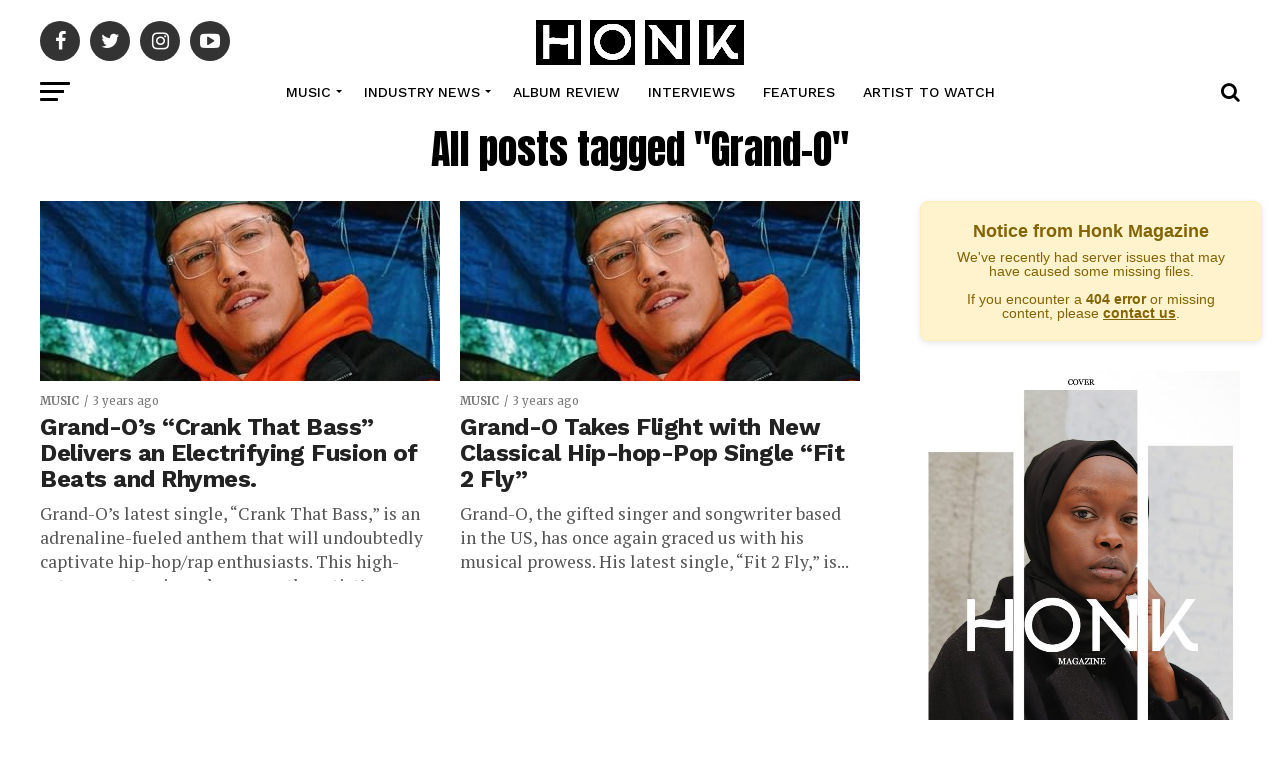

--- FILE ---
content_type: text/html; charset=UTF-8
request_url: https://honkmagazine.com/tag/grand-o/
body_size: 28125
content:
<!DOCTYPE html>
<html lang="en-US">
<head>
    <script async src="https://pagead2.googlesyndication.com/pagead/js/adsbygoogle.js?client=ca-pub-6137869687210095"
     crossorigin="anonymous"></script>
     <script src="https://analytics.ahrefs.com/analytics.js" data-key="NnmysREkiMAj7xCa6TG8ow" async></script>
<meta charset="UTF-8" >
<meta name="viewport" id="viewport" content="width=device-width, initial-scale=1.0, maximum-scale=1.0, minimum-scale=1.0, user-scalable=no" />
<link rel="pingback" href="https://honkmagazine.com/xmlrpc.php" />
<meta property="og:description" content="Celebrity, Hollywood, Entertainment News" />
<meta name='robots' content='noindex, follow' />
	<style>img:is([sizes="auto" i], [sizes^="auto," i]) { contain-intrinsic-size: 3000px 1500px }</style>
	<!-- Google tag (gtag.js) Consent Mode dataLayer added by Site Kit -->
<script type="text/javascript" id="google_gtagjs-js-consent-mode-data-layer">
/* <![CDATA[ */
window.dataLayer = window.dataLayer || [];function gtag(){dataLayer.push(arguments);}
gtag('consent', 'default', {"ad_personalization":"denied","ad_storage":"denied","ad_user_data":"denied","analytics_storage":"denied","functionality_storage":"denied","security_storage":"denied","personalization_storage":"denied","region":["AT","BE","BG","CH","CY","CZ","DE","DK","EE","ES","FI","FR","GB","GR","HR","HU","IE","IS","IT","LI","LT","LU","LV","MT","NL","NO","PL","PT","RO","SE","SI","SK"],"wait_for_update":500});
window._googlesitekitConsentCategoryMap = {"statistics":["analytics_storage"],"marketing":["ad_storage","ad_user_data","ad_personalization"],"functional":["functionality_storage","security_storage"],"preferences":["personalization_storage"]};
window._googlesitekitConsents = {"ad_personalization":"denied","ad_storage":"denied","ad_user_data":"denied","analytics_storage":"denied","functionality_storage":"denied","security_storage":"denied","personalization_storage":"denied","region":["AT","BE","BG","CH","CY","CZ","DE","DK","EE","ES","FI","FR","GB","GR","HR","HU","IE","IS","IT","LI","LT","LU","LV","MT","NL","NO","PL","PT","RO","SE","SI","SK"],"wait_for_update":500};
/* ]]> */
</script>
<!-- End Google tag (gtag.js) Consent Mode dataLayer added by Site Kit -->

	<!-- This site is optimized with the Yoast SEO plugin v25.5 - https://yoast.com/wordpress/plugins/seo/ -->
	<title>Grand-O | Honk Magazine</title>
	<meta property="og:locale" content="en_US" />
	<meta property="og:type" content="article" />
	<meta property="og:title" content="Grand-O | Honk Magazine" />
	<meta property="og:url" content="https://honkmagazine.com/tag/grand-o/" />
	<meta property="og:site_name" content="Honk Magazine" />
	<meta property="og:image" content="https://honkmagazine.com/wp-content/uploads/2021/01/Honk-Magazine.jpg" />
	<meta property="og:image:width" content="51" />
	<meta property="og:image:height" content="49" />
	<meta property="og:image:type" content="image/jpeg" />
	<meta name="twitter:card" content="summary_large_image" />
	<meta name="twitter:site" content="@TheHonkMagazine" />
	<script type="application/ld+json" class="yoast-schema-graph">{"@context":"https://schema.org","@graph":[{"@type":"CollectionPage","@id":"https://honkmagazine.com/tag/grand-o/","url":"https://honkmagazine.com/tag/grand-o/","name":"Grand-O | Honk Magazine","isPartOf":{"@id":"https://honkmagazine.com/#website"},"primaryImageOfPage":{"@id":"https://honkmagazine.com/tag/grand-o/#primaryimage"},"image":{"@id":"https://honkmagazine.com/tag/grand-o/#primaryimage"},"thumbnailUrl":"https://honkmagazine.com/wp-content/uploads/2023/06/D-128.jpg","breadcrumb":{"@id":"https://honkmagazine.com/tag/grand-o/#breadcrumb"},"inLanguage":"en-US"},{"@type":"ImageObject","inLanguage":"en-US","@id":"https://honkmagazine.com/tag/grand-o/#primaryimage","url":"https://honkmagazine.com/wp-content/uploads/2023/06/D-128.jpg","contentUrl":"https://honkmagazine.com/wp-content/uploads/2023/06/D-128.jpg","width":400,"height":400,"caption":"Grand-O"},{"@type":"BreadcrumbList","@id":"https://honkmagazine.com/tag/grand-o/#breadcrumb","itemListElement":[{"@type":"ListItem","position":1,"name":"Home","item":"https://honkmagazine.com/"},{"@type":"ListItem","position":2,"name":"Grand-O"}]},{"@type":"WebSite","@id":"https://honkmagazine.com/#website","url":"https://honkmagazine.com/","name":"Honk Magazine","description":"Celebrity, Hollywood, Entertainment News","publisher":{"@id":"https://honkmagazine.com/#organization"},"alternateName":"Honk","potentialAction":[{"@type":"SearchAction","target":{"@type":"EntryPoint","urlTemplate":"https://honkmagazine.com/?s={search_term_string}"},"query-input":{"@type":"PropertyValueSpecification","valueRequired":true,"valueName":"search_term_string"}}],"inLanguage":"en-US"},{"@type":"Organization","@id":"https://honkmagazine.com/#organization","name":"Honk Magazine","url":"https://honkmagazine.com/","logo":{"@type":"ImageObject","inLanguage":"en-US","@id":"https://honkmagazine.com/#/schema/logo/image/","url":"https://honkmagazine.com/wp-content/uploads/2021/01/Honk-Magazine.jpg","contentUrl":"https://honkmagazine.com/wp-content/uploads/2021/01/Honk-Magazine.jpg","width":51,"height":49,"caption":"Honk Magazine"},"image":{"@id":"https://honkmagazine.com/#/schema/logo/image/"},"sameAs":["https://www.facebook.com/TheHonkMagazine","https://x.com/TheHonkMagazine"]}]}</script>
	<!-- / Yoast SEO plugin. -->


<link rel='dns-prefetch' href='//www.googletagmanager.com' />
<link rel='dns-prefetch' href='//fonts.googleapis.com' />
<link rel='dns-prefetch' href='//pagead2.googlesyndication.com' />
<link rel="alternate" type="application/rss+xml" title="Honk Magazine &raquo; Feed" href="https://honkmagazine.com/feed/" />
<link rel="alternate" type="application/rss+xml" title="Honk Magazine &raquo; Comments Feed" href="https://honkmagazine.com/comments/feed/" />
<link rel="alternate" type="application/rss+xml" title="Honk Magazine &raquo; Grand-O Tag Feed" href="https://honkmagazine.com/tag/grand-o/feed/" />
		<!-- This site uses the Google Analytics by MonsterInsights plugin v8.27.0 - Using Analytics tracking - https://www.monsterinsights.com/ -->
							<script src="//www.googletagmanager.com/gtag/js?id=G-QXPG3WRTR5"  data-cfasync="false" data-wpfc-render="false" type="text/javascript" async></script>
			<script data-cfasync="false" data-wpfc-render="false" type="text/javascript">
				var mi_version = '8.27.0';
				var mi_track_user = true;
				var mi_no_track_reason = '';
								var MonsterInsightsDefaultLocations = {"page_location":"https:\/\/honkmagazine.com\/tag\/grand-o\/"};
				if ( typeof MonsterInsightsPrivacyGuardFilter === 'function' ) {
					var MonsterInsightsLocations = (typeof MonsterInsightsExcludeQuery === 'object') ? MonsterInsightsPrivacyGuardFilter( MonsterInsightsExcludeQuery ) : MonsterInsightsPrivacyGuardFilter( MonsterInsightsDefaultLocations );
				} else {
					var MonsterInsightsLocations = (typeof MonsterInsightsExcludeQuery === 'object') ? MonsterInsightsExcludeQuery : MonsterInsightsDefaultLocations;
				}

								var disableStrs = [
										'ga-disable-G-QXPG3WRTR5',
									];

				/* Function to detect opted out users */
				function __gtagTrackerIsOptedOut() {
					for (var index = 0; index < disableStrs.length; index++) {
						if (document.cookie.indexOf(disableStrs[index] + '=true') > -1) {
							return true;
						}
					}

					return false;
				}

				/* Disable tracking if the opt-out cookie exists. */
				if (__gtagTrackerIsOptedOut()) {
					for (var index = 0; index < disableStrs.length; index++) {
						window[disableStrs[index]] = true;
					}
				}

				/* Opt-out function */
				function __gtagTrackerOptout() {
					for (var index = 0; index < disableStrs.length; index++) {
						document.cookie = disableStrs[index] + '=true; expires=Thu, 31 Dec 2099 23:59:59 UTC; path=/';
						window[disableStrs[index]] = true;
					}
				}

				if ('undefined' === typeof gaOptout) {
					function gaOptout() {
						__gtagTrackerOptout();
					}
				}
								window.dataLayer = window.dataLayer || [];

				window.MonsterInsightsDualTracker = {
					helpers: {},
					trackers: {},
				};
				if (mi_track_user) {
					function __gtagDataLayer() {
						dataLayer.push(arguments);
					}

					function __gtagTracker(type, name, parameters) {
						if (!parameters) {
							parameters = {};
						}

						if (parameters.send_to) {
							__gtagDataLayer.apply(null, arguments);
							return;
						}

						if (type === 'event') {
														parameters.send_to = monsterinsights_frontend.v4_id;
							var hookName = name;
							if (typeof parameters['event_category'] !== 'undefined') {
								hookName = parameters['event_category'] + ':' + name;
							}

							if (typeof MonsterInsightsDualTracker.trackers[hookName] !== 'undefined') {
								MonsterInsightsDualTracker.trackers[hookName](parameters);
							} else {
								__gtagDataLayer('event', name, parameters);
							}
							
						} else {
							__gtagDataLayer.apply(null, arguments);
						}
					}

					__gtagTracker('js', new Date());
					__gtagTracker('set', {
						'developer_id.dZGIzZG': true,
											});
					if ( MonsterInsightsLocations.page_location ) {
						__gtagTracker('set', MonsterInsightsLocations);
					}
										__gtagTracker('config', 'G-QXPG3WRTR5', {"forceSSL":"true","link_attribution":"true"} );
															window.gtag = __gtagTracker;										(function () {
						/* https://developers.google.com/analytics/devguides/collection/analyticsjs/ */
						/* ga and __gaTracker compatibility shim. */
						var noopfn = function () {
							return null;
						};
						var newtracker = function () {
							return new Tracker();
						};
						var Tracker = function () {
							return null;
						};
						var p = Tracker.prototype;
						p.get = noopfn;
						p.set = noopfn;
						p.send = function () {
							var args = Array.prototype.slice.call(arguments);
							args.unshift('send');
							__gaTracker.apply(null, args);
						};
						var __gaTracker = function () {
							var len = arguments.length;
							if (len === 0) {
								return;
							}
							var f = arguments[len - 1];
							if (typeof f !== 'object' || f === null || typeof f.hitCallback !== 'function') {
								if ('send' === arguments[0]) {
									var hitConverted, hitObject = false, action;
									if ('event' === arguments[1]) {
										if ('undefined' !== typeof arguments[3]) {
											hitObject = {
												'eventAction': arguments[3],
												'eventCategory': arguments[2],
												'eventLabel': arguments[4],
												'value': arguments[5] ? arguments[5] : 1,
											}
										}
									}
									if ('pageview' === arguments[1]) {
										if ('undefined' !== typeof arguments[2]) {
											hitObject = {
												'eventAction': 'page_view',
												'page_path': arguments[2],
											}
										}
									}
									if (typeof arguments[2] === 'object') {
										hitObject = arguments[2];
									}
									if (typeof arguments[5] === 'object') {
										Object.assign(hitObject, arguments[5]);
									}
									if ('undefined' !== typeof arguments[1].hitType) {
										hitObject = arguments[1];
										if ('pageview' === hitObject.hitType) {
											hitObject.eventAction = 'page_view';
										}
									}
									if (hitObject) {
										action = 'timing' === arguments[1].hitType ? 'timing_complete' : hitObject.eventAction;
										hitConverted = mapArgs(hitObject);
										__gtagTracker('event', action, hitConverted);
									}
								}
								return;
							}

							function mapArgs(args) {
								var arg, hit = {};
								var gaMap = {
									'eventCategory': 'event_category',
									'eventAction': 'event_action',
									'eventLabel': 'event_label',
									'eventValue': 'event_value',
									'nonInteraction': 'non_interaction',
									'timingCategory': 'event_category',
									'timingVar': 'name',
									'timingValue': 'value',
									'timingLabel': 'event_label',
									'page': 'page_path',
									'location': 'page_location',
									'title': 'page_title',
									'referrer' : 'page_referrer',
								};
								for (arg in args) {
																		if (!(!args.hasOwnProperty(arg) || !gaMap.hasOwnProperty(arg))) {
										hit[gaMap[arg]] = args[arg];
									} else {
										hit[arg] = args[arg];
									}
								}
								return hit;
							}

							try {
								f.hitCallback();
							} catch (ex) {
							}
						};
						__gaTracker.create = newtracker;
						__gaTracker.getByName = newtracker;
						__gaTracker.getAll = function () {
							return [];
						};
						__gaTracker.remove = noopfn;
						__gaTracker.loaded = true;
						window['__gaTracker'] = __gaTracker;
					})();
									} else {
										console.log("");
					(function () {
						function __gtagTracker() {
							return null;
						}

						window['__gtagTracker'] = __gtagTracker;
						window['gtag'] = __gtagTracker;
					})();
									}
			</script>
				<!-- / Google Analytics by MonsterInsights -->
		<script type="text/javascript">
/* <![CDATA[ */
window._wpemojiSettings = {"baseUrl":"https:\/\/s.w.org\/images\/core\/emoji\/16.0.1\/72x72\/","ext":".png","svgUrl":"https:\/\/s.w.org\/images\/core\/emoji\/16.0.1\/svg\/","svgExt":".svg","source":{"concatemoji":"https:\/\/honkmagazine.com\/wp-includes\/js\/wp-emoji-release.min.js?ver=6.8.3"}};
/*! This file is auto-generated */
!function(s,n){var o,i,e;function c(e){try{var t={supportTests:e,timestamp:(new Date).valueOf()};sessionStorage.setItem(o,JSON.stringify(t))}catch(e){}}function p(e,t,n){e.clearRect(0,0,e.canvas.width,e.canvas.height),e.fillText(t,0,0);var t=new Uint32Array(e.getImageData(0,0,e.canvas.width,e.canvas.height).data),a=(e.clearRect(0,0,e.canvas.width,e.canvas.height),e.fillText(n,0,0),new Uint32Array(e.getImageData(0,0,e.canvas.width,e.canvas.height).data));return t.every(function(e,t){return e===a[t]})}function u(e,t){e.clearRect(0,0,e.canvas.width,e.canvas.height),e.fillText(t,0,0);for(var n=e.getImageData(16,16,1,1),a=0;a<n.data.length;a++)if(0!==n.data[a])return!1;return!0}function f(e,t,n,a){switch(t){case"flag":return n(e,"\ud83c\udff3\ufe0f\u200d\u26a7\ufe0f","\ud83c\udff3\ufe0f\u200b\u26a7\ufe0f")?!1:!n(e,"\ud83c\udde8\ud83c\uddf6","\ud83c\udde8\u200b\ud83c\uddf6")&&!n(e,"\ud83c\udff4\udb40\udc67\udb40\udc62\udb40\udc65\udb40\udc6e\udb40\udc67\udb40\udc7f","\ud83c\udff4\u200b\udb40\udc67\u200b\udb40\udc62\u200b\udb40\udc65\u200b\udb40\udc6e\u200b\udb40\udc67\u200b\udb40\udc7f");case"emoji":return!a(e,"\ud83e\udedf")}return!1}function g(e,t,n,a){var r="undefined"!=typeof WorkerGlobalScope&&self instanceof WorkerGlobalScope?new OffscreenCanvas(300,150):s.createElement("canvas"),o=r.getContext("2d",{willReadFrequently:!0}),i=(o.textBaseline="top",o.font="600 32px Arial",{});return e.forEach(function(e){i[e]=t(o,e,n,a)}),i}function t(e){var t=s.createElement("script");t.src=e,t.defer=!0,s.head.appendChild(t)}"undefined"!=typeof Promise&&(o="wpEmojiSettingsSupports",i=["flag","emoji"],n.supports={everything:!0,everythingExceptFlag:!0},e=new Promise(function(e){s.addEventListener("DOMContentLoaded",e,{once:!0})}),new Promise(function(t){var n=function(){try{var e=JSON.parse(sessionStorage.getItem(o));if("object"==typeof e&&"number"==typeof e.timestamp&&(new Date).valueOf()<e.timestamp+604800&&"object"==typeof e.supportTests)return e.supportTests}catch(e){}return null}();if(!n){if("undefined"!=typeof Worker&&"undefined"!=typeof OffscreenCanvas&&"undefined"!=typeof URL&&URL.createObjectURL&&"undefined"!=typeof Blob)try{var e="postMessage("+g.toString()+"("+[JSON.stringify(i),f.toString(),p.toString(),u.toString()].join(",")+"));",a=new Blob([e],{type:"text/javascript"}),r=new Worker(URL.createObjectURL(a),{name:"wpTestEmojiSupports"});return void(r.onmessage=function(e){c(n=e.data),r.terminate(),t(n)})}catch(e){}c(n=g(i,f,p,u))}t(n)}).then(function(e){for(var t in e)n.supports[t]=e[t],n.supports.everything=n.supports.everything&&n.supports[t],"flag"!==t&&(n.supports.everythingExceptFlag=n.supports.everythingExceptFlag&&n.supports[t]);n.supports.everythingExceptFlag=n.supports.everythingExceptFlag&&!n.supports.flag,n.DOMReady=!1,n.readyCallback=function(){n.DOMReady=!0}}).then(function(){return e}).then(function(){var e;n.supports.everything||(n.readyCallback(),(e=n.source||{}).concatemoji?t(e.concatemoji):e.wpemoji&&e.twemoji&&(t(e.twemoji),t(e.wpemoji)))}))}((window,document),window._wpemojiSettings);
/* ]]> */
</script>

<style id='wp-emoji-styles-inline-css' type='text/css'>

	img.wp-smiley, img.emoji {
		display: inline !important;
		border: none !important;
		box-shadow: none !important;
		height: 1em !important;
		width: 1em !important;
		margin: 0 0.07em !important;
		vertical-align: -0.1em !important;
		background: none !important;
		padding: 0 !important;
	}
</style>
<link rel='stylesheet' id='wp-block-library-css' href='https://honkmagazine.com/wp-includes/css/dist/block-library/style.min.css?ver=6.8.3' type='text/css' media='all' />
<style id='classic-theme-styles-inline-css' type='text/css'>
/*! This file is auto-generated */
.wp-block-button__link{color:#fff;background-color:#32373c;border-radius:9999px;box-shadow:none;text-decoration:none;padding:calc(.667em + 2px) calc(1.333em + 2px);font-size:1.125em}.wp-block-file__button{background:#32373c;color:#fff;text-decoration:none}
</style>
<style id='global-styles-inline-css' type='text/css'>
:root{--wp--preset--aspect-ratio--square: 1;--wp--preset--aspect-ratio--4-3: 4/3;--wp--preset--aspect-ratio--3-4: 3/4;--wp--preset--aspect-ratio--3-2: 3/2;--wp--preset--aspect-ratio--2-3: 2/3;--wp--preset--aspect-ratio--16-9: 16/9;--wp--preset--aspect-ratio--9-16: 9/16;--wp--preset--color--black: #000000;--wp--preset--color--cyan-bluish-gray: #abb8c3;--wp--preset--color--white: #ffffff;--wp--preset--color--pale-pink: #f78da7;--wp--preset--color--vivid-red: #cf2e2e;--wp--preset--color--luminous-vivid-orange: #ff6900;--wp--preset--color--luminous-vivid-amber: #fcb900;--wp--preset--color--light-green-cyan: #7bdcb5;--wp--preset--color--vivid-green-cyan: #00d084;--wp--preset--color--pale-cyan-blue: #8ed1fc;--wp--preset--color--vivid-cyan-blue: #0693e3;--wp--preset--color--vivid-purple: #9b51e0;--wp--preset--color--: #444;--wp--preset--gradient--vivid-cyan-blue-to-vivid-purple: linear-gradient(135deg,rgba(6,147,227,1) 0%,rgb(155,81,224) 100%);--wp--preset--gradient--light-green-cyan-to-vivid-green-cyan: linear-gradient(135deg,rgb(122,220,180) 0%,rgb(0,208,130) 100%);--wp--preset--gradient--luminous-vivid-amber-to-luminous-vivid-orange: linear-gradient(135deg,rgba(252,185,0,1) 0%,rgba(255,105,0,1) 100%);--wp--preset--gradient--luminous-vivid-orange-to-vivid-red: linear-gradient(135deg,rgba(255,105,0,1) 0%,rgb(207,46,46) 100%);--wp--preset--gradient--very-light-gray-to-cyan-bluish-gray: linear-gradient(135deg,rgb(238,238,238) 0%,rgb(169,184,195) 100%);--wp--preset--gradient--cool-to-warm-spectrum: linear-gradient(135deg,rgb(74,234,220) 0%,rgb(151,120,209) 20%,rgb(207,42,186) 40%,rgb(238,44,130) 60%,rgb(251,105,98) 80%,rgb(254,248,76) 100%);--wp--preset--gradient--blush-light-purple: linear-gradient(135deg,rgb(255,206,236) 0%,rgb(152,150,240) 100%);--wp--preset--gradient--blush-bordeaux: linear-gradient(135deg,rgb(254,205,165) 0%,rgb(254,45,45) 50%,rgb(107,0,62) 100%);--wp--preset--gradient--luminous-dusk: linear-gradient(135deg,rgb(255,203,112) 0%,rgb(199,81,192) 50%,rgb(65,88,208) 100%);--wp--preset--gradient--pale-ocean: linear-gradient(135deg,rgb(255,245,203) 0%,rgb(182,227,212) 50%,rgb(51,167,181) 100%);--wp--preset--gradient--electric-grass: linear-gradient(135deg,rgb(202,248,128) 0%,rgb(113,206,126) 100%);--wp--preset--gradient--midnight: linear-gradient(135deg,rgb(2,3,129) 0%,rgb(40,116,252) 100%);--wp--preset--font-size--small: 13px;--wp--preset--font-size--medium: 20px;--wp--preset--font-size--large: 36px;--wp--preset--font-size--x-large: 42px;--wp--preset--spacing--20: 0.44rem;--wp--preset--spacing--30: 0.67rem;--wp--preset--spacing--40: 1rem;--wp--preset--spacing--50: 1.5rem;--wp--preset--spacing--60: 2.25rem;--wp--preset--spacing--70: 3.38rem;--wp--preset--spacing--80: 5.06rem;--wp--preset--shadow--natural: 6px 6px 9px rgba(0, 0, 0, 0.2);--wp--preset--shadow--deep: 12px 12px 50px rgba(0, 0, 0, 0.4);--wp--preset--shadow--sharp: 6px 6px 0px rgba(0, 0, 0, 0.2);--wp--preset--shadow--outlined: 6px 6px 0px -3px rgba(255, 255, 255, 1), 6px 6px rgba(0, 0, 0, 1);--wp--preset--shadow--crisp: 6px 6px 0px rgba(0, 0, 0, 1);}:where(.is-layout-flex){gap: 0.5em;}:where(.is-layout-grid){gap: 0.5em;}body .is-layout-flex{display: flex;}.is-layout-flex{flex-wrap: wrap;align-items: center;}.is-layout-flex > :is(*, div){margin: 0;}body .is-layout-grid{display: grid;}.is-layout-grid > :is(*, div){margin: 0;}:where(.wp-block-columns.is-layout-flex){gap: 2em;}:where(.wp-block-columns.is-layout-grid){gap: 2em;}:where(.wp-block-post-template.is-layout-flex){gap: 1.25em;}:where(.wp-block-post-template.is-layout-grid){gap: 1.25em;}.has-black-color{color: var(--wp--preset--color--black) !important;}.has-cyan-bluish-gray-color{color: var(--wp--preset--color--cyan-bluish-gray) !important;}.has-white-color{color: var(--wp--preset--color--white) !important;}.has-pale-pink-color{color: var(--wp--preset--color--pale-pink) !important;}.has-vivid-red-color{color: var(--wp--preset--color--vivid-red) !important;}.has-luminous-vivid-orange-color{color: var(--wp--preset--color--luminous-vivid-orange) !important;}.has-luminous-vivid-amber-color{color: var(--wp--preset--color--luminous-vivid-amber) !important;}.has-light-green-cyan-color{color: var(--wp--preset--color--light-green-cyan) !important;}.has-vivid-green-cyan-color{color: var(--wp--preset--color--vivid-green-cyan) !important;}.has-pale-cyan-blue-color{color: var(--wp--preset--color--pale-cyan-blue) !important;}.has-vivid-cyan-blue-color{color: var(--wp--preset--color--vivid-cyan-blue) !important;}.has-vivid-purple-color{color: var(--wp--preset--color--vivid-purple) !important;}.has-black-background-color{background-color: var(--wp--preset--color--black) !important;}.has-cyan-bluish-gray-background-color{background-color: var(--wp--preset--color--cyan-bluish-gray) !important;}.has-white-background-color{background-color: var(--wp--preset--color--white) !important;}.has-pale-pink-background-color{background-color: var(--wp--preset--color--pale-pink) !important;}.has-vivid-red-background-color{background-color: var(--wp--preset--color--vivid-red) !important;}.has-luminous-vivid-orange-background-color{background-color: var(--wp--preset--color--luminous-vivid-orange) !important;}.has-luminous-vivid-amber-background-color{background-color: var(--wp--preset--color--luminous-vivid-amber) !important;}.has-light-green-cyan-background-color{background-color: var(--wp--preset--color--light-green-cyan) !important;}.has-vivid-green-cyan-background-color{background-color: var(--wp--preset--color--vivid-green-cyan) !important;}.has-pale-cyan-blue-background-color{background-color: var(--wp--preset--color--pale-cyan-blue) !important;}.has-vivid-cyan-blue-background-color{background-color: var(--wp--preset--color--vivid-cyan-blue) !important;}.has-vivid-purple-background-color{background-color: var(--wp--preset--color--vivid-purple) !important;}.has-black-border-color{border-color: var(--wp--preset--color--black) !important;}.has-cyan-bluish-gray-border-color{border-color: var(--wp--preset--color--cyan-bluish-gray) !important;}.has-white-border-color{border-color: var(--wp--preset--color--white) !important;}.has-pale-pink-border-color{border-color: var(--wp--preset--color--pale-pink) !important;}.has-vivid-red-border-color{border-color: var(--wp--preset--color--vivid-red) !important;}.has-luminous-vivid-orange-border-color{border-color: var(--wp--preset--color--luminous-vivid-orange) !important;}.has-luminous-vivid-amber-border-color{border-color: var(--wp--preset--color--luminous-vivid-amber) !important;}.has-light-green-cyan-border-color{border-color: var(--wp--preset--color--light-green-cyan) !important;}.has-vivid-green-cyan-border-color{border-color: var(--wp--preset--color--vivid-green-cyan) !important;}.has-pale-cyan-blue-border-color{border-color: var(--wp--preset--color--pale-cyan-blue) !important;}.has-vivid-cyan-blue-border-color{border-color: var(--wp--preset--color--vivid-cyan-blue) !important;}.has-vivid-purple-border-color{border-color: var(--wp--preset--color--vivid-purple) !important;}.has-vivid-cyan-blue-to-vivid-purple-gradient-background{background: var(--wp--preset--gradient--vivid-cyan-blue-to-vivid-purple) !important;}.has-light-green-cyan-to-vivid-green-cyan-gradient-background{background: var(--wp--preset--gradient--light-green-cyan-to-vivid-green-cyan) !important;}.has-luminous-vivid-amber-to-luminous-vivid-orange-gradient-background{background: var(--wp--preset--gradient--luminous-vivid-amber-to-luminous-vivid-orange) !important;}.has-luminous-vivid-orange-to-vivid-red-gradient-background{background: var(--wp--preset--gradient--luminous-vivid-orange-to-vivid-red) !important;}.has-very-light-gray-to-cyan-bluish-gray-gradient-background{background: var(--wp--preset--gradient--very-light-gray-to-cyan-bluish-gray) !important;}.has-cool-to-warm-spectrum-gradient-background{background: var(--wp--preset--gradient--cool-to-warm-spectrum) !important;}.has-blush-light-purple-gradient-background{background: var(--wp--preset--gradient--blush-light-purple) !important;}.has-blush-bordeaux-gradient-background{background: var(--wp--preset--gradient--blush-bordeaux) !important;}.has-luminous-dusk-gradient-background{background: var(--wp--preset--gradient--luminous-dusk) !important;}.has-pale-ocean-gradient-background{background: var(--wp--preset--gradient--pale-ocean) !important;}.has-electric-grass-gradient-background{background: var(--wp--preset--gradient--electric-grass) !important;}.has-midnight-gradient-background{background: var(--wp--preset--gradient--midnight) !important;}.has-small-font-size{font-size: var(--wp--preset--font-size--small) !important;}.has-medium-font-size{font-size: var(--wp--preset--font-size--medium) !important;}.has-large-font-size{font-size: var(--wp--preset--font-size--large) !important;}.has-x-large-font-size{font-size: var(--wp--preset--font-size--x-large) !important;}
:where(.wp-block-post-template.is-layout-flex){gap: 1.25em;}:where(.wp-block-post-template.is-layout-grid){gap: 1.25em;}
:where(.wp-block-columns.is-layout-flex){gap: 2em;}:where(.wp-block-columns.is-layout-grid){gap: 2em;}
:root :where(.wp-block-pullquote){font-size: 1.5em;line-height: 1.6;}
</style>
<link rel='stylesheet' id='contact-form-7-css' href='https://honkmagazine.com/wp-content/plugins/contact-form-7/includes/css/styles.css?ver=6.1' type='text/css' media='all' />
<link rel='stylesheet' id='mvp-custom-style-css' href='https://honkmagazine.com/wp-content/themes/zox-news/style.css?ver=6.8.3' type='text/css' media='all' />
<style id='mvp-custom-style-inline-css' type='text/css'>


#mvp-wallpaper {
	background: url() no-repeat 50% 0;
	}

#mvp-foot-copy a {
	color: #fc3a3a;
	}

#mvp-content-main p a,
.mvp-post-add-main p a {
	box-shadow: inset 0 -4px 0 #fc3a3a;
	}

#mvp-content-main p a:hover,
.mvp-post-add-main p a:hover {
	background: #fc3a3a;
	}

a,
a:visited,
.post-info-name a,
.woocommerce .woocommerce-breadcrumb a {
	color: #fc3a3a;
	}

#mvp-side-wrap a:hover {
	color: #fc3a3a;
	}

.mvp-fly-top:hover,
.mvp-vid-box-wrap,
ul.mvp-soc-mob-list li.mvp-soc-mob-com {
	background: #fc3a3a;
	}

nav.mvp-fly-nav-menu ul li.menu-item-has-children:after,
.mvp-feat1-left-wrap span.mvp-cd-cat,
.mvp-widget-feat1-top-story span.mvp-cd-cat,
.mvp-widget-feat2-left-cont span.mvp-cd-cat,
.mvp-widget-dark-feat span.mvp-cd-cat,
.mvp-widget-dark-sub span.mvp-cd-cat,
.mvp-vid-wide-text span.mvp-cd-cat,
.mvp-feat2-top-text span.mvp-cd-cat,
.mvp-feat3-main-story span.mvp-cd-cat,
.mvp-feat3-sub-text span.mvp-cd-cat,
.mvp-feat4-main-text span.mvp-cd-cat,
.woocommerce-message:before,
.woocommerce-info:before,
.woocommerce-message:before {
	color: #fc3a3a;
	}

#searchform input,
.mvp-authors-name {
	border-bottom: 1px solid #fc3a3a;
	}

.mvp-fly-top:hover {
	border-top: 1px solid #fc3a3a;
	border-left: 1px solid #fc3a3a;
	border-bottom: 1px solid #fc3a3a;
	}

.woocommerce .widget_price_filter .ui-slider .ui-slider-handle,
.woocommerce #respond input#submit.alt,
.woocommerce a.button.alt,
.woocommerce button.button.alt,
.woocommerce input.button.alt,
.woocommerce #respond input#submit.alt:hover,
.woocommerce a.button.alt:hover,
.woocommerce button.button.alt:hover,
.woocommerce input.button.alt:hover {
	background-color: #fc3a3a;
	}

.woocommerce-error,
.woocommerce-info,
.woocommerce-message {
	border-top-color: #fc3a3a;
	}

ul.mvp-feat1-list-buts li.active span.mvp-feat1-list-but,
span.mvp-widget-home-title,
span.mvp-post-cat,
span.mvp-feat1-pop-head {
	background: #000000;
	}

.woocommerce span.onsale {
	background-color: #000000;
	}

.mvp-widget-feat2-side-more-but,
.woocommerce .star-rating span:before,
span.mvp-prev-next-label,
.mvp-cat-date-wrap .sticky {
	color: #000000 !important;
	}

#mvp-main-nav-top,
#mvp-fly-wrap,
.mvp-soc-mob-right,
#mvp-main-nav-small-cont {
	background: #ffffff;
	}

#mvp-main-nav-small .mvp-fly-but-wrap span,
#mvp-main-nav-small .mvp-search-but-wrap span,
.mvp-nav-top-left .mvp-fly-but-wrap span,
#mvp-fly-wrap .mvp-fly-but-wrap span {
	background: #444444;
	}

.mvp-nav-top-right .mvp-nav-search-but,
span.mvp-fly-soc-head,
.mvp-soc-mob-right i,
#mvp-main-nav-small span.mvp-nav-search-but,
#mvp-main-nav-small .mvp-nav-menu ul li a  {
	color: #444444;
	}

#mvp-main-nav-small .mvp-nav-menu ul li.menu-item-has-children a:after {
	border-color: #444444 transparent transparent transparent;
	}

#mvp-nav-top-wrap span.mvp-nav-search-but:hover,
#mvp-main-nav-small span.mvp-nav-search-but:hover {
	color: #444444;
	}

#mvp-nav-top-wrap .mvp-fly-but-wrap:hover span,
#mvp-main-nav-small .mvp-fly-but-wrap:hover span,
span.mvp-woo-cart-num:hover {
	background: #444444;
	}

#mvp-main-nav-bot-cont {
	background: #ffffff;
	}

#mvp-nav-bot-wrap .mvp-fly-but-wrap span,
#mvp-nav-bot-wrap .mvp-search-but-wrap span {
	background: #000000;
	}

#mvp-nav-bot-wrap span.mvp-nav-search-but,
#mvp-nav-bot-wrap .mvp-nav-menu ul li a {
	color: #000000;
	}

#mvp-nav-bot-wrap .mvp-nav-menu ul li.menu-item-has-children a:after {
	border-color: #000000 transparent transparent transparent;
	}

.mvp-nav-menu ul li:hover a {
	border-bottom: 5px solid #000000;
	}

#mvp-nav-bot-wrap .mvp-fly-but-wrap:hover span {
	background: #000000;
	}

#mvp-nav-bot-wrap span.mvp-nav-search-but:hover {
	color: #000000;
	}

body,
.mvp-feat1-feat-text p,
.mvp-feat2-top-text p,
.mvp-feat3-main-text p,
.mvp-feat3-sub-text p,
#searchform input,
.mvp-author-info-text,
span.mvp-post-excerpt,
.mvp-nav-menu ul li ul.sub-menu li a,
nav.mvp-fly-nav-menu ul li a,
.mvp-ad-label,
span.mvp-feat-caption,
.mvp-post-tags a,
.mvp-post-tags a:visited,
span.mvp-author-box-name a,
#mvp-author-box-text p,
.mvp-post-gallery-text p,
ul.mvp-soc-mob-list li span,
#comments,
h3#reply-title,
h2.comments,
#mvp-foot-copy p,
span.mvp-fly-soc-head,
.mvp-post-tags-header,
span.mvp-prev-next-label,
span.mvp-post-add-link-but,
#mvp-comments-button a,
#mvp-comments-button span.mvp-comment-but-text,
.woocommerce ul.product_list_widget span.product-title,
.woocommerce ul.product_list_widget li a,
.woocommerce #reviews #comments ol.commentlist li .comment-text p.meta,
.woocommerce div.product p.price,
.woocommerce div.product p.price ins,
.woocommerce div.product p.price del,
.woocommerce ul.products li.product .price del,
.woocommerce ul.products li.product .price ins,
.woocommerce ul.products li.product .price,
.woocommerce #respond input#submit,
.woocommerce a.button,
.woocommerce button.button,
.woocommerce input.button,
.woocommerce .widget_price_filter .price_slider_amount .button,
.woocommerce span.onsale,
.woocommerce-review-link,
#woo-content p.woocommerce-result-count,
.woocommerce div.product .woocommerce-tabs ul.tabs li a,
a.mvp-inf-more-but,
span.mvp-cont-read-but,
span.mvp-cd-cat,
span.mvp-cd-date,
.mvp-feat4-main-text p,
span.mvp-woo-cart-num,
span.mvp-widget-home-title2,
.wp-caption,
#mvp-content-main p.wp-caption-text,
.gallery-caption,
.mvp-post-add-main p.wp-caption-text,
#bbpress-forums,
#bbpress-forums p,
.protected-post-form input,
#mvp-feat6-text p {
	font-family: 'Merriweather', sans-serif;
	}

.mvp-blog-story-text p,
span.mvp-author-page-desc,
#mvp-404 p,
.mvp-widget-feat1-bot-text p,
.mvp-widget-feat2-left-text p,
.mvp-flex-story-text p,
.mvp-search-text p,
#mvp-content-main p,
.mvp-post-add-main p,
#mvp-content-main ul li,
#mvp-content-main ol li,
.rwp-summary,
.rwp-u-review__comment,
.mvp-feat5-mid-main-text p,
.mvp-feat5-small-main-text p,
#mvp-content-main .wp-block-button__link,
.wp-block-audio figcaption,
.wp-block-video figcaption,
.wp-block-embed figcaption,
.wp-block-verse pre,
pre.wp-block-verse {
	font-family: 'PT Serif', sans-serif;
	}

.mvp-nav-menu ul li a,
#mvp-foot-menu ul li a {
	font-family: 'Work Sans', sans-serif;
	}


.mvp-feat1-sub-text h2,
.mvp-feat1-pop-text h2,
.mvp-feat1-list-text h2,
.mvp-widget-feat1-top-text h2,
.mvp-widget-feat1-bot-text h2,
.mvp-widget-dark-feat-text h2,
.mvp-widget-dark-sub-text h2,
.mvp-widget-feat2-left-text h2,
.mvp-widget-feat2-right-text h2,
.mvp-blog-story-text h2,
.mvp-flex-story-text h2,
.mvp-vid-wide-more-text p,
.mvp-prev-next-text p,
.mvp-related-text,
.mvp-post-more-text p,
h2.mvp-authors-latest a,
.mvp-feat2-bot-text h2,
.mvp-feat3-sub-text h2,
.mvp-feat3-main-text h2,
.mvp-feat4-main-text h2,
.mvp-feat5-text h2,
.mvp-feat5-mid-main-text h2,
.mvp-feat5-small-main-text h2,
.mvp-feat5-mid-sub-text h2,
#mvp-feat6-text h2,
.alp-related-posts-wrapper .alp-related-post .post-title {
	font-family: 'Work Sans', sans-serif;
	}

.mvp-feat2-top-text h2,
.mvp-feat1-feat-text h2,
h1.mvp-post-title,
h1.mvp-post-title-wide,
.mvp-drop-nav-title h4,
#mvp-content-main blockquote p,
.mvp-post-add-main blockquote p,
#mvp-content-main p.has-large-font-size,
#mvp-404 h1,
#woo-content h1.page-title,
.woocommerce div.product .product_title,
.woocommerce ul.products li.product h3,
.alp-related-posts .current .post-title {
	font-family: 'Oswald', sans-serif;
	}

span.mvp-feat1-pop-head,
.mvp-feat1-pop-text:before,
span.mvp-feat1-list-but,
span.mvp-widget-home-title,
.mvp-widget-feat2-side-more,
span.mvp-post-cat,
span.mvp-page-head,
h1.mvp-author-top-head,
.mvp-authors-name,
#mvp-content-main h1,
#mvp-content-main h2,
#mvp-content-main h3,
#mvp-content-main h4,
#mvp-content-main h5,
#mvp-content-main h6,
.woocommerce .related h2,
.woocommerce div.product .woocommerce-tabs .panel h2,
.woocommerce div.product .product_title,
.mvp-feat5-side-list .mvp-feat1-list-img:after {
	font-family: 'Work Sans', sans-serif;
	}

	

	.mvp-vid-box-wrap,
	.mvp-feat1-left-wrap span.mvp-cd-cat,
	.mvp-widget-feat1-top-story span.mvp-cd-cat,
	.mvp-widget-feat2-left-cont span.mvp-cd-cat,
	.mvp-widget-dark-feat span.mvp-cd-cat,
	.mvp-widget-dark-sub span.mvp-cd-cat,
	.mvp-vid-wide-text span.mvp-cd-cat,
	.mvp-feat2-top-text span.mvp-cd-cat,
	.mvp-feat3-main-story span.mvp-cd-cat {
		color: #fff;
		}
		

	#mvp-main-nav-top {
		background: #fff;
		padding: 15px 0 0;
		}
	#mvp-fly-wrap,
	.mvp-soc-mob-right,
	#mvp-main-nav-small-cont {
		background: #fff;
		}
	#mvp-main-nav-small .mvp-fly-but-wrap span,
	#mvp-main-nav-small .mvp-search-but-wrap span,
	.mvp-nav-top-left .mvp-fly-but-wrap span,
	#mvp-fly-wrap .mvp-fly-but-wrap span {
		background: #000;
		}
	.mvp-nav-top-right .mvp-nav-search-but,
	span.mvp-fly-soc-head,
	.mvp-soc-mob-right i,
	#mvp-main-nav-small span.mvp-nav-search-but,
	#mvp-main-nav-small .mvp-nav-menu ul li a  {
		color: #000;
		}
	#mvp-main-nav-small .mvp-nav-menu ul li.menu-item-has-children a:after {
		border-color: #000 transparent transparent transparent;
		}
	.mvp-feat1-feat-text h2,
	h1.mvp-post-title,
	.mvp-feat2-top-text h2,
	.mvp-feat3-main-text h2,
	#mvp-content-main blockquote p,
	.mvp-post-add-main blockquote p {
		font-family: 'Anton', sans-serif;
		font-weight: 400;
		letter-spacing: normal;
		}
	.mvp-feat1-feat-text h2,
	.mvp-feat2-top-text h2,
	.mvp-feat3-main-text h2 {
		line-height: 1;
		text-transform: uppercase;
		}
		

	span.mvp-nav-soc-but,
	ul.mvp-fly-soc-list li a,
	span.mvp-woo-cart-num {
		background: rgba(0,0,0,.8);
		}
	span.mvp-woo-cart-icon {
		color: rgba(0,0,0,.8);
		}
	nav.mvp-fly-nav-menu ul li,
	nav.mvp-fly-nav-menu ul li ul.sub-menu {
		border-top: 1px solid rgba(0,0,0,.1);
		}
	nav.mvp-fly-nav-menu ul li a {
		color: #000;
		}
	.mvp-drop-nav-title h4 {
		color: #000;
		}
		

	.mvp-nav-links {
		display: none;
		}
		

	.alp-advert {
		display: none;
	}
	.alp-related-posts-wrapper .alp-related-posts .current {
		margin: 0 0 10px;
	}
		
</style>
<link rel='stylesheet' id='mvp-reset-css' href='https://honkmagazine.com/wp-content/themes/zox-news/css/reset.css?ver=6.8.3' type='text/css' media='all' />
<link rel='stylesheet' id='fontawesome-css' href='https://honkmagazine.com/wp-content/themes/zox-news/font-awesome/css/font-awesome.css?ver=6.8.3' type='text/css' media='all' />
<link rel='stylesheet' id='mvp-fonts-css' href='//fonts.googleapis.com/css?family=Roboto%3A300%2C400%2C700%2C900%7COswald%3A400%2C700%7CAdvent+Pro%3A700%7COpen+Sans%3A700%7CAnton%3A400Work+Sans%3A100%2C200%2C300%2C400%2C500%2C600%2C700%2C800%2C900%7COswald%3A100%2C200%2C300%2C400%2C500%2C600%2C700%2C800%2C900%7CWork+Sans%3A100%2C200%2C300%2C400%2C500%2C600%2C700%2C800%2C900%7CMerriweather%3A100%2C200%2C300%2C400%2C500%2C600%2C700%2C800%2C900%7CPT+Serif%3A100%2C200%2C300%2C400%2C500%2C600%2C700%2C800%2C900%7CWork+Sans%3A100%2C200%2C300%2C400%2C500%2C600%2C700%2C800%2C900%26subset%3Dlatin%2Clatin-ext%2Ccyrillic%2Ccyrillic-ext%2Cgreek-ext%2Cgreek%2Cvietnamese' type='text/css' media='all' />
<link rel='stylesheet' id='mvp-media-queries-css' href='https://honkmagazine.com/wp-content/themes/zox-news/css/media-queries.css?ver=6.8.3' type='text/css' media='all' />
<script type="text/javascript" src="https://honkmagazine.com/wp-content/plugins/google-analytics-premium/assets/js/frontend-gtag.min.js?ver=8.27.0" id="monsterinsights-frontend-script-js"></script>
<script data-cfasync="false" data-wpfc-render="false" type="text/javascript" id='monsterinsights-frontend-script-js-extra'>/* <![CDATA[ */
var monsterinsights_frontend = {"js_events_tracking":"true","download_extensions":"doc,pdf,ppt,zip,xls,docx,pptx,xlsx","inbound_paths":"[{\"path\":\"\\\/go\\\/\",\"label\":\"affiliate\"},{\"path\":\"\\\/recommend\\\/\",\"label\":\"affiliate\"}]","home_url":"https:\/\/honkmagazine.com","hash_tracking":"false","v4_id":"G-QXPG3WRTR5"};/* ]]> */
</script>
<script type="text/javascript" src="https://honkmagazine.com/wp-includes/js/jquery/jquery.min.js?ver=3.7.1" id="jquery-core-js"></script>
<script type="text/javascript" src="https://honkmagazine.com/wp-includes/js/jquery/jquery-migrate.min.js?ver=3.4.1" id="jquery-migrate-js"></script>

<!-- Google tag (gtag.js) snippet added by Site Kit -->

<!-- Google Analytics snippet added by Site Kit -->
<script type="text/javascript" src="https://www.googletagmanager.com/gtag/js?id=GT-WK2M7TX" id="google_gtagjs-js" async></script>
<script type="text/javascript" id="google_gtagjs-js-after">
/* <![CDATA[ */
window.dataLayer = window.dataLayer || [];function gtag(){dataLayer.push(arguments);}
gtag("set","linker",{"domains":["honkmagazine.com"]});
gtag("js", new Date());
gtag("set", "developer_id.dZTNiMT", true);
gtag("config", "GT-WK2M7TX");
/* ]]> */
</script>

<!-- End Google tag (gtag.js) snippet added by Site Kit -->
<link rel="https://api.w.org/" href="https://honkmagazine.com/wp-json/" /><link rel="alternate" title="JSON" type="application/json" href="https://honkmagazine.com/wp-json/wp/v2/tags/7908" /><link rel="EditURI" type="application/rsd+xml" title="RSD" href="https://honkmagazine.com/xmlrpc.php?rsd" />
<meta name="generator" content="WordPress 6.8.3" />
            <link rel="preconnect" href="https://cdn.vuukle.com/">
            <link rel="dns-prefetch" href="https://cdn.vuukle.com/">
            <link rel="dns-prefetch" href="https://api.vuukle.com/">
            <link rel="preconnect" href="https://api.vuukle.com/">
		            <style>
                #comments {
                    display: none !important;
                }
            </style>
            <meta name="generator" content="Site Kit by Google 1.157.0" /><script async src="https://pagead2.googlesyndication.com/pagead/js/adsbygoogle.js?client=ca-pub-6137869687210095"
     crossorigin="anonymous"></script>
<!-- Google AdSense meta tags added by Site Kit -->
<meta name="google-adsense-platform-account" content="ca-host-pub-2644536267352236">
<meta name="google-adsense-platform-domain" content="sitekit.withgoogle.com">
<!-- End Google AdSense meta tags added by Site Kit -->
<script async type="application/javascript"
        src="https://news.google.com/swg/js/v1/swg-basic.js"></script>
<script>
  (self.SWG_BASIC = self.SWG_BASIC || []).push( basicSubscriptions => {
    basicSubscriptions.init({
      type: "NewsArticle",
      isPartOfType: ["Product"],
      isPartOfProductId: "CAowtO-fCw:openaccess",
      clientOptions: { theme: "light", lang: "en" },
    });
  });
</script>
<!-- Google AdSense snippet added by Site Kit -->
<script type="text/javascript" async="async" src="https://pagead2.googlesyndication.com/pagead/js/adsbygoogle.js?client=ca-pub-6137869687210095&amp;host=ca-host-pub-2644536267352236" crossorigin="anonymous"></script>

<!-- End Google AdSense snippet added by Site Kit -->
<link rel="icon" href="https://honkmagazine.com/wp-content/uploads/2021/01/Honk-Magazine.jpg" sizes="32x32" />
<link rel="icon" href="https://honkmagazine.com/wp-content/uploads/2021/01/Honk-Magazine.jpg" sizes="192x192" />
<link rel="apple-touch-icon" href="https://honkmagazine.com/wp-content/uploads/2021/01/Honk-Magazine.jpg" />
<meta name="msapplication-TileImage" content="https://honkmagazine.com/wp-content/uploads/2021/01/Honk-Magazine.jpg" />
</head>
<body class="archive tag tag-grand-o tag-7908 wp-embed-responsive wp-theme-zox-news">
	<div id="mvp-fly-wrap">
	<div id="mvp-fly-menu-top" class="left relative">
		<div class="mvp-fly-top-out left relative">
			<div class="mvp-fly-top-in">
				<div id="mvp-fly-logo" class="left relative">
											<a href="https://honkmagazine.com/"><img src="https://honkmagazine.com/wp-content/uploads/2025/03/honk-Magazine-FLogo.png" alt="Honk Magazine" data-rjs="2" /></a>
									</div><!--mvp-fly-logo-->
			</div><!--mvp-fly-top-in-->
			<div class="mvp-fly-but-wrap mvp-fly-but-menu mvp-fly-but-click">
				<span></span>
				<span></span>
				<span></span>
				<span></span>
			</div><!--mvp-fly-but-wrap-->
		</div><!--mvp-fly-top-out-->
	</div><!--mvp-fly-menu-top-->
	<div id="mvp-fly-menu-wrap">
		<nav class="mvp-fly-nav-menu left relative">
			<div class="menu-navigation-menu-container"><ul id="menu-navigation-menu" class="menu"><li id="menu-item-14636" class="menu-item menu-item-type-taxonomy menu-item-object-category menu-item-has-children menu-item-14636"><a href="https://honkmagazine.com/music/">Music</a>
<ul class="sub-menu">
	<li id="menu-item-692633" class="menu-item menu-item-type-taxonomy menu-item-object-category menu-item-692633"><a href="https://honkmagazine.com/music/electronic/">Electronic</a></li>
	<li id="menu-item-692634" class="menu-item menu-item-type-taxonomy menu-item-object-category menu-item-692634"><a href="https://honkmagazine.com/music/hiphop/">Hip-Hop</a></li>
	<li id="menu-item-692635" class="menu-item menu-item-type-taxonomy menu-item-object-category menu-item-692635"><a href="https://honkmagazine.com/music/indie/">Indie</a></li>
	<li id="menu-item-692638" class="menu-item menu-item-type-taxonomy menu-item-object-category menu-item-692638"><a href="https://honkmagazine.com/music/rnb/">R&amp;B</a></li>
	<li id="menu-item-692637" class="menu-item menu-item-type-taxonomy menu-item-object-category menu-item-692637"><a href="https://honkmagazine.com/music/pop/">Pop</a></li>
	<li id="menu-item-692639" class="menu-item menu-item-type-taxonomy menu-item-object-category menu-item-692639"><a href="https://honkmagazine.com/music/rock/">Rock</a></li>
</ul>
</li>
<li id="menu-item-14635" class="menu-item menu-item-type-taxonomy menu-item-object-category menu-item-has-children menu-item-14635"><a href="https://honkmagazine.com/news/">Industry News</a>
<ul class="sub-menu">
	<li id="menu-item-692629" class="menu-item menu-item-type-taxonomy menu-item-object-category menu-item-692629"><a href="https://honkmagazine.com/entertainment/">Entertainment</a></li>
	<li id="menu-item-692630" class="menu-item menu-item-type-taxonomy menu-item-object-category menu-item-692630"><a href="https://honkmagazine.com/entrepreneurship/">Entrepreneurship</a></li>
	<li id="menu-item-692628" class="menu-item menu-item-type-taxonomy menu-item-object-category menu-item-692628"><a href="https://honkmagazine.com/lifestyle/">Lifestyle</a></li>
	<li id="menu-item-692626" class="menu-item menu-item-type-taxonomy menu-item-object-category menu-item-692626"><a href="https://honkmagazine.com/fashion/">Fashion</a></li>
	<li id="menu-item-692627" class="menu-item menu-item-type-taxonomy menu-item-object-category menu-item-692627"><a href="https://honkmagazine.com/beauty/">Beauty</a></li>
</ul>
</li>
<li id="menu-item-692640" class="menu-item menu-item-type-taxonomy menu-item-object-category menu-item-692640"><a href="https://honkmagazine.com/album-review/">Album Review</a></li>
<li id="menu-item-14639" class="menu-item menu-item-type-taxonomy menu-item-object-category menu-item-14639"><a href="https://honkmagazine.com/interview/">Interviews</a></li>
<li id="menu-item-692625" class="menu-item menu-item-type-taxonomy menu-item-object-category menu-item-692625"><a href="https://honkmagazine.com/featured/">Features</a></li>
<li id="menu-item-692632" class="menu-item menu-item-type-taxonomy menu-item-object-category menu-item-692632"><a href="https://honkmagazine.com/artist-spotlight/">Artist to Watch</a></li>
</ul></div>		</nav>
	</div><!--mvp-fly-menu-wrap-->
	<div id="mvp-fly-soc-wrap">
		<span class="mvp-fly-soc-head">Connect with us</span>
		<ul class="mvp-fly-soc-list left relative">
							<li><a href="https://facebook.com/TheHonkMagazine" target="_blank" class="fa fa-facebook fa-2"></a></li>
										<li><a href="https://twitter.com/TheHonkMagazine" target="_blank" class="fa fa-twitter fa-2"></a></li>
													<li><a href="https://instagram.com/TheHonkmagazine" target="_blank" class="fa fa-instagram fa-2"></a></li>
													<li><a href="https://www.youtube.com/channel/UC0uCvAjVhPWKHSZP_W9WpAQ" target="_blank" class="fa fa-youtube-play fa-2"></a></li>
													<li><a href="https://www.tumblr.com/honkmagazine" target="_blank" class="fa fa-tumblr fa-2"></a></li>
					</ul>
	</div><!--mvp-fly-soc-wrap-->
</div><!--mvp-fly-wrap-->	<div id="mvp-site" class="left relative">
		<div id="mvp-search-wrap">
			<div id="mvp-search-box">
				<form method="get" id="searchform" action="https://honkmagazine.com/">
	<input type="text" name="s" id="s" value="Search" onfocus='if (this.value == "Search") { this.value = ""; }' onblur='if (this.value == "") { this.value = "Search"; }' />
	<input type="hidden" id="searchsubmit" value="Search" />
</form>			</div><!--mvp-search-box-->
			<div class="mvp-search-but-wrap mvp-search-click">
				<span></span>
				<span></span>
			</div><!--mvp-search-but-wrap-->
		</div><!--mvp-search-wrap-->
				<div id="mvp-site-wall" class="left relative">
											<div id="mvp-leader-wrap">
					<script async src="https://pagead2.googlesyndication.com/pagead/js/adsbygoogle.js?client=ca-pub-6137869687210095"
     crossorigin="anonymous"></script>				</div><!--mvp-leader-wrap-->
										<div id="mvp-site-main" class="left relative">
			<header id="mvp-main-head-wrap" class="left relative">
									<nav id="mvp-main-nav-wrap" class="left relative">
						<div id="mvp-main-nav-top" class="left relative">
							<div class="mvp-main-box">
								<div id="mvp-nav-top-wrap" class="left relative">
									<div class="mvp-nav-top-right-out left relative">
										<div class="mvp-nav-top-right-in">
											<div class="mvp-nav-top-cont left relative">
												<div class="mvp-nav-top-left-out relative">
													<div class="mvp-nav-top-left">
														<div class="mvp-nav-soc-wrap">
																															<a href="https://facebook.com/TheHonkMagazine" target="_blank"><span class="mvp-nav-soc-but fa fa-facebook fa-2"></span></a>
																																														<a href="https://twitter.com/TheHonkMagazine" target="_blank"><span class="mvp-nav-soc-but fa fa-twitter fa-2"></span></a>
																																														<a href="https://instagram.com/TheHonkmagazine" target="_blank"><span class="mvp-nav-soc-but fa fa-instagram fa-2"></span></a>
																																														<a href="https://www.youtube.com/channel/UC0uCvAjVhPWKHSZP_W9WpAQ" target="_blank"><span class="mvp-nav-soc-but fa fa-youtube-play fa-2"></span></a>
																													</div><!--mvp-nav-soc-wrap-->
														<div class="mvp-fly-but-wrap mvp-fly-but-click left relative">
															<span></span>
															<span></span>
															<span></span>
															<span></span>
														</div><!--mvp-fly-but-wrap-->
													</div><!--mvp-nav-top-left-->
													<div class="mvp-nav-top-left-in">
														<div class="mvp-nav-top-mid left relative" itemscope itemtype="http://schema.org/Organization">
																															<a class="mvp-nav-logo-reg" itemprop="url" href="https://honkmagazine.com/"><img itemprop="logo" src="https://honkmagazine.com/wp-content/uploads/2025/03/honk-Magazine-FLogo.png" alt="Honk Magazine" data-rjs="2" /></a>
																																														<a class="mvp-nav-logo-small" href="https://honkmagazine.com/"><img src="https://honkmagazine.com/wp-content/uploads/2025/03/honk-Magazine-FLogo.png" alt="Honk Magazine" data-rjs="2" /></a>
																																														<h2 class="mvp-logo-title">Honk Magazine</h2>
																																												</div><!--mvp-nav-top-mid-->
													</div><!--mvp-nav-top-left-in-->
												</div><!--mvp-nav-top-left-out-->
											</div><!--mvp-nav-top-cont-->
										</div><!--mvp-nav-top-right-in-->
										<div class="mvp-nav-top-right">
																						<span class="mvp-nav-search-but fa fa-search fa-2 mvp-search-click"></span>
										</div><!--mvp-nav-top-right-->
									</div><!--mvp-nav-top-right-out-->
								</div><!--mvp-nav-top-wrap-->
							</div><!--mvp-main-box-->
						</div><!--mvp-main-nav-top-->
						<div id="mvp-main-nav-bot" class="left relative">
							<div id="mvp-main-nav-bot-cont" class="left">
								<div class="mvp-main-box">
									<div id="mvp-nav-bot-wrap" class="left">
										<div class="mvp-nav-bot-right-out left">
											<div class="mvp-nav-bot-right-in">
												<div class="mvp-nav-bot-cont left">
													<div class="mvp-nav-bot-left-out">
														<div class="mvp-nav-bot-left left relative">
															<div class="mvp-fly-but-wrap mvp-fly-but-click left relative">
																<span></span>
																<span></span>
																<span></span>
																<span></span>
															</div><!--mvp-fly-but-wrap-->
														</div><!--mvp-nav-bot-left-->
														<div class="mvp-nav-bot-left-in">
															<div class="mvp-nav-menu left">
																<div class="menu-navigation-menu-container"><ul id="menu-navigation-menu-1" class="menu"><li class="menu-item menu-item-type-taxonomy menu-item-object-category menu-item-has-children menu-item-14636 mvp-mega-dropdown"><a href="https://honkmagazine.com/music/">Music</a><div class="mvp-mega-dropdown"><div class="mvp-main-box"><ul class="mvp-mega-list"><li><a href="https://honkmagazine.com/fbl_quartez-delivers-smooth-confidence-and-comfort-on-dont-worry/"><div class="mvp-mega-img"><img width="400" height="240" src="https://honkmagazine.com/wp-content/uploads/2026/01/A-34-400x240.jpg" class="attachment-mvp-mid-thumb size-mvp-mid-thumb wp-post-image" alt="FBL_QUARTEZ" decoding="async" fetchpriority="high" /></div><p>FBL_QUARTEZ Delivers Smooth Confidence and Comfort on “Don’t Worry”</p></a></li><li><a href="https://honkmagazine.com/j-hailo-chooses-feeling-over-flash-on-taylor-made-expressions/"><div class="mvp-mega-img"><img width="400" height="240" src="https://honkmagazine.com/wp-content/uploads/2026/01/prod_track-files_1580010_extra_pictures_J-Hailo_1-e1768836935461-400x240.jpeg" class="attachment-mvp-mid-thumb size-mvp-mid-thumb wp-post-image" alt="J Hailo" decoding="async" srcset="https://honkmagazine.com/wp-content/uploads/2026/01/prod_track-files_1580010_extra_pictures_J-Hailo_1-e1768836935461-400x240.jpeg 400w, https://honkmagazine.com/wp-content/uploads/2026/01/prod_track-files_1580010_extra_pictures_J-Hailo_1-e1768836935461-590x354.jpeg 590w" sizes="(max-width: 400px) 100vw, 400px" /></div><p>J Hailo Chooses Feeling Over Flash on “Taylor Made – Expressions”</p></a></li><li><a href="https://honkmagazine.com/francois-marius-blends-classic-emotion-with-modern-elegance-on-all-that-she-wants/"><div class="mvp-mega-img"><img width="400" height="240" src="https://honkmagazine.com/wp-content/uploads/2025/08/prod_track-files_1347303_extra_pictures_Franois-Marius-400x240.jpeg" class="attachment-mvp-mid-thumb size-mvp-mid-thumb wp-post-image" alt="François Marius" decoding="async" srcset="https://honkmagazine.com/wp-content/uploads/2025/08/prod_track-files_1347303_extra_pictures_Franois-Marius-400x240.jpeg 400w, https://honkmagazine.com/wp-content/uploads/2025/08/prod_track-files_1347303_extra_pictures_Franois-Marius-1000x600.jpeg 1000w, https://honkmagazine.com/wp-content/uploads/2025/08/prod_track-files_1347303_extra_pictures_Franois-Marius-590x354.jpeg 590w" sizes="(max-width: 400px) 100vw, 400px" /></div><p>François Marius Blends Classic Emotion With Modern Elegance on “All That She Wants”</p></a></li><li><a href="https://honkmagazine.com/cameron-dallas-builds-momentum-and-confidence-on-catch/"><div class="mvp-mega-img"><img width="400" height="240" src="https://honkmagazine.com/wp-content/uploads/2026/01/A-33-400x240.jpg" class="attachment-mvp-mid-thumb size-mvp-mid-thumb wp-post-image" alt="Cameron Dallas" decoding="async" /></div><p>Cameron Dallas Builds Momentum and Confidence on “CATCH!”</p></a></li><li><a href="https://honkmagazine.com/ktrna-turns-dating-pressure-into-pop-power-on-one-minute/"><div class="mvp-mega-img"><img width="100" height="100" src="https://honkmagazine.com/wp-content/uploads/2026/01/AKTRNA.jpg" class="attachment-mvp-mid-thumb size-mvp-mid-thumb wp-post-image" alt="KTRNA" decoding="async" srcset="https://honkmagazine.com/wp-content/uploads/2026/01/AKTRNA.jpg 100w, https://honkmagazine.com/wp-content/uploads/2026/01/AKTRNA-80x80.jpg 80w" sizes="(max-width: 100px) 100vw, 100px" /></div><p>KTRNA Turns Dating Pressure Into Pop Power on “One Minute”</p></a></li></ul></div></div>
<ul class="sub-menu">
	<li class="menu-item menu-item-type-taxonomy menu-item-object-category menu-item-692633 mvp-mega-dropdown"><a href="https://honkmagazine.com/music/electronic/">Electronic</a><div class="mvp-mega-dropdown"><div class="mvp-main-box"><ul class="mvp-mega-list"><li><a href="https://honkmagazine.com/el-vrother-turns-negativity-into-strength-on-new-single-my-biggest-fan/"><div class="mvp-mega-img"><img width="400" height="240" src="https://honkmagazine.com/wp-content/uploads/2025/11/prod_track-files_1504233_extra_pictures_El-Vrother_1-1-400x240.jpeg" class="attachment-mvp-mid-thumb size-mvp-mid-thumb wp-post-image" alt="El Vrother" decoding="async" srcset="https://honkmagazine.com/wp-content/uploads/2025/11/prod_track-files_1504233_extra_pictures_El-Vrother_1-1-400x240.jpeg 400w, https://honkmagazine.com/wp-content/uploads/2025/11/prod_track-files_1504233_extra_pictures_El-Vrother_1-1-1000x600.jpeg 1000w, https://honkmagazine.com/wp-content/uploads/2025/11/prod_track-files_1504233_extra_pictures_El-Vrother_1-1-590x354.jpeg 590w" sizes="(max-width: 400px) 100vw, 400px" /></div><p>El Vrother turns negativity into strength on new single &#8220;My Biggest Fan&#8221;</p></a></li><li><a href="https://honkmagazine.com/shab-shares-dave-aude-remix-of-say-it-with-your-chest/"><div class="mvp-mega-img"><img width="400" height="240" src="https://honkmagazine.com/wp-content/uploads/2025/10/H-400x240.png" class="attachment-mvp-mid-thumb size-mvp-mid-thumb wp-post-image" alt="SHAB" decoding="async" srcset="https://honkmagazine.com/wp-content/uploads/2025/10/H-400x240.png 400w, https://honkmagazine.com/wp-content/uploads/2025/10/H-1000x600.png 1000w, https://honkmagazine.com/wp-content/uploads/2025/10/H-590x354.png 590w" sizes="(max-width: 400px) 100vw, 400px" /></div><p>SHAB shares Dave Audé remix of “Say It With Your Chest”</p></a></li><li><a href="https://honkmagazine.com/sam-ostler-elevates-his-sound-with-dancing-in-the-stars-remix/"><div class="mvp-mega-img"><img width="400" height="240" src="https://honkmagazine.com/wp-content/uploads/2025/09/IMG_1046_1-400x240.jpg" class="attachment-mvp-mid-thumb size-mvp-mid-thumb wp-post-image" alt="Sam Ostler" decoding="async" srcset="https://honkmagazine.com/wp-content/uploads/2025/09/IMG_1046_1-400x240.jpg 400w, https://honkmagazine.com/wp-content/uploads/2025/09/IMG_1046_1-1000x600.jpg 1000w, https://honkmagazine.com/wp-content/uploads/2025/09/IMG_1046_1-590x354.jpg 590w" sizes="(max-width: 400px) 100vw, 400px" /></div><p>Sam Ostler elevates his sound with “Dancing In The Stars (Remix)”</p></a></li><li><a href="https://honkmagazine.com/mike-stewart-theory-drops-it-reaches-us/"><div class="mvp-mega-img"><img width="400" height="240" src="https://honkmagazine.com/wp-content/uploads/2025/09/HN-400x240.jpeg" class="attachment-mvp-mid-thumb size-mvp-mid-thumb wp-post-image" alt="Mike Stewart Theory" decoding="async" srcset="https://honkmagazine.com/wp-content/uploads/2025/09/HN-400x240.jpeg 400w, https://honkmagazine.com/wp-content/uploads/2025/09/HN-590x354.jpeg 590w" sizes="(max-width: 400px) 100vw, 400px" /></div><p>Mike Stewart Theory drops “It Reaches Us”</p></a></li><li><a href="https://honkmagazine.com/a1exo-opens-the-dancefloor-with-new-single-celebrate/"><div class="mvp-mega-img"><img width="400" height="240" src="https://honkmagazine.com/wp-content/uploads/2025/09/400_400-35-400x240.jpg" class="attachment-mvp-mid-thumb size-mvp-mid-thumb wp-post-image" alt="A1exo" decoding="async" /></div><p>A1exo opens the dancefloor with new single &#8220;Celebrate&#8221;</p></a></li></ul></div></div></li>
	<li class="menu-item menu-item-type-taxonomy menu-item-object-category menu-item-692634 mvp-mega-dropdown"><a href="https://honkmagazine.com/music/hiphop/">Hip-Hop</a><div class="mvp-mega-dropdown"><div class="mvp-main-box"><ul class="mvp-mega-list"><li><a href="https://honkmagazine.com/fbl_quartez-delivers-smooth-confidence-and-comfort-on-dont-worry/"><div class="mvp-mega-img"><img width="400" height="240" src="https://honkmagazine.com/wp-content/uploads/2026/01/A-34-400x240.jpg" class="attachment-mvp-mid-thumb size-mvp-mid-thumb wp-post-image" alt="FBL_QUARTEZ" decoding="async" /></div><p>FBL_QUARTEZ Delivers Smooth Confidence and Comfort on “Don’t Worry”</p></a></li><li><a href="https://honkmagazine.com/prince-marc-jakob-turns-growing-pains-into-purpose-on-bruh-67/"><div class="mvp-mega-img"><img width="400" height="240" src="https://honkmagazine.com/wp-content/uploads/2026/01/prod_track-files_1568714_extra_pictures_Prince-Marc-Jakob_1-e1768831367482-400x240.jpeg" class="attachment-mvp-mid-thumb size-mvp-mid-thumb wp-post-image" alt="Prince Marc Jakob" decoding="async" /></div><p>Prince Marc Jakob Turns Growing Pains Into Purpose on “BRUH 67”</p></a></li><li><a href="https://honkmagazine.com/tacer-gets-honest-on-my-reckoning/"><div class="mvp-mega-img"><img width="400" height="240" src="https://honkmagazine.com/wp-content/uploads/2026/01/A-29-400x240.jpg" class="attachment-mvp-mid-thumb size-mvp-mid-thumb wp-post-image" alt="Tacer" decoding="async" /></div><p>Tacer Gets Honest on “My Reckoning”</p></a></li><li><a href="https://honkmagazine.com/sug4r-opens-a-window-into-his-world-with-hallways-of-always/"><div class="mvp-mega-img"><img width="400" height="240" src="https://honkmagazine.com/wp-content/uploads/2025/03/HonkMagazineDefault4-400x240.jpg" class="attachment-mvp-mid-thumb size-mvp-mid-thumb wp-post-image" alt="Honk Magazine Default" decoding="async" srcset="https://honkmagazine.com/wp-content/uploads/2025/03/HonkMagazineDefault4-400x240.jpg 400w, https://honkmagazine.com/wp-content/uploads/2025/03/HonkMagazineDefault4-1000x600.jpg 1000w, https://honkmagazine.com/wp-content/uploads/2025/03/HonkMagazineDefault4-590x354.jpg 590w" sizes="(max-width: 400px) 100vw, 400px" /></div><p>Sug4r Opens a Window Into His World With &#8220;Hallways of Always&#8221;</p></a></li><li><a href="https://honkmagazine.com/errol-eats-everything-planet-asia-turn-pressure-into-precision-on-creases-remix/"><div class="mvp-mega-img"><img width="400" height="240" src="https://honkmagazine.com/wp-content/uploads/2026/01/A-400x240.jpg" class="attachment-mvp-mid-thumb size-mvp-mid-thumb wp-post-image" alt="Errol Eats Everything" decoding="async" /></div><p>Errol Eats Everything &#038; Planet Asia Turn Pressure into Precision on “Creases (Remix)”</p></a></li></ul></div></div></li>
	<li class="menu-item menu-item-type-taxonomy menu-item-object-category menu-item-692635 mvp-mega-dropdown"><a href="https://honkmagazine.com/music/indie/">Indie</a><div class="mvp-mega-dropdown"><div class="mvp-main-box"><ul class="mvp-mega-list"><li><a href="https://honkmagazine.com/fbl_quartez-delivers-smooth-confidence-and-comfort-on-dont-worry/"><div class="mvp-mega-img"><img width="400" height="240" src="https://honkmagazine.com/wp-content/uploads/2026/01/A-34-400x240.jpg" class="attachment-mvp-mid-thumb size-mvp-mid-thumb wp-post-image" alt="FBL_QUARTEZ" decoding="async" /></div><p>FBL_QUARTEZ Delivers Smooth Confidence and Comfort on “Don’t Worry”</p></a></li><li><a href="https://honkmagazine.com/cameron-dallas-builds-momentum-and-confidence-on-catch/"><div class="mvp-mega-img"><img width="400" height="240" src="https://honkmagazine.com/wp-content/uploads/2026/01/A-33-400x240.jpg" class="attachment-mvp-mid-thumb size-mvp-mid-thumb wp-post-image" alt="Cameron Dallas" decoding="async" /></div><p>Cameron Dallas Builds Momentum and Confidence on “CATCH!”</p></a></li><li><a href="https://honkmagazine.com/stephan-folkes-finds-purpose-on-what-should-you-do-for-your-whole-life/"><div class="mvp-mega-img"><img width="400" height="240" src="https://honkmagazine.com/wp-content/uploads/2025/05/prod_track-files_1149545_album_cover_Stephan-Folkes-say-it-like-you-mean-it-longer-version-album_cover-400x240.jpeg" class="attachment-mvp-mid-thumb size-mvp-mid-thumb wp-post-image" alt="Stephan Folkes" decoding="async" srcset="https://honkmagazine.com/wp-content/uploads/2025/05/prod_track-files_1149545_album_cover_Stephan-Folkes-say-it-like-you-mean-it-longer-version-album_cover-400x240.jpeg 400w, https://honkmagazine.com/wp-content/uploads/2025/05/prod_track-files_1149545_album_cover_Stephan-Folkes-say-it-like-you-mean-it-longer-version-album_cover-1000x600.jpeg 1000w, https://honkmagazine.com/wp-content/uploads/2025/05/prod_track-files_1149545_album_cover_Stephan-Folkes-say-it-like-you-mean-it-longer-version-album_cover-590x354.jpeg 590w" sizes="(max-width: 400px) 100vw, 400px" /></div><p>Stephan Folkes Finds Purpose on ‘What Should You Do (For Your Whole Life)?’</p></a></li><li><a href="https://honkmagazine.com/the-illumin8tives-turn-relationship-tension-into-art-on-china-shop/"><div class="mvp-mega-img"><img width="400" height="240" src="https://honkmagazine.com/wp-content/uploads/2025/11/HonkMagazineDefault2-1536x1024-1-400x240.jpg" class="attachment-mvp-mid-thumb size-mvp-mid-thumb wp-post-image" alt="The Illumin8tives" decoding="async" srcset="https://honkmagazine.com/wp-content/uploads/2025/11/HonkMagazineDefault2-1536x1024-1-400x240.jpg 400w, https://honkmagazine.com/wp-content/uploads/2025/11/HonkMagazineDefault2-1536x1024-1-1000x600.jpg 1000w, https://honkmagazine.com/wp-content/uploads/2025/11/HonkMagazineDefault2-1536x1024-1-590x354.jpg 590w" sizes="(max-width: 400px) 100vw, 400px" /></div><p>The Illumin8tives Turn Relationship Tension into Art on ‘China Shop’</p></a></li><li><a href="https://honkmagazine.com/a1exo-declares-his-era-with-the-explosive-new-single-get-lit/"><div class="mvp-mega-img"><img width="400" height="240" src="https://honkmagazine.com/wp-content/uploads/2024/09/prod_track-files_920382_extra_pictures_A1exo-400x240.jpeg" class="attachment-mvp-mid-thumb size-mvp-mid-thumb wp-post-image" alt="A1exo" decoding="async" srcset="https://honkmagazine.com/wp-content/uploads/2024/09/prod_track-files_920382_extra_pictures_A1exo-400x240.jpeg 400w, https://honkmagazine.com/wp-content/uploads/2024/09/prod_track-files_920382_extra_pictures_A1exo-1000x600.jpeg 1000w, https://honkmagazine.com/wp-content/uploads/2024/09/prod_track-files_920382_extra_pictures_A1exo-590x354.jpeg 590w" sizes="(max-width: 400px) 100vw, 400px" /></div><p>A1exo Declares His Era With the Explosive New Single “Get Lit”</p></a></li></ul></div></div></li>
	<li class="menu-item menu-item-type-taxonomy menu-item-object-category menu-item-692638 mvp-mega-dropdown"><a href="https://honkmagazine.com/music/rnb/">R&amp;B</a><div class="mvp-mega-dropdown"><div class="mvp-main-box"><ul class="mvp-mega-list"><li><a href="https://honkmagazine.com/noah-captures-the-unspoken-signals-in-enchanting-rb-track-thats-bless/"><div class="mvp-mega-img"><img width="400" height="240" src="https://honkmagazine.com/wp-content/uploads/2025/12/prod_track-files_1520814_extra_pictures_NOAH_1-400x240.jpeg" class="attachment-mvp-mid-thumb size-mvp-mid-thumb wp-post-image" alt="NOAH." decoding="async" srcset="https://honkmagazine.com/wp-content/uploads/2025/12/prod_track-files_1520814_extra_pictures_NOAH_1-400x240.jpeg 400w, https://honkmagazine.com/wp-content/uploads/2025/12/prod_track-files_1520814_extra_pictures_NOAH_1-1000x600.jpeg 1000w, https://honkmagazine.com/wp-content/uploads/2025/12/prod_track-files_1520814_extra_pictures_NOAH_1-590x354.jpeg 590w" sizes="(max-width: 400px) 100vw, 400px" /></div><p>NOAH. captures the unspoken signals in enchanting R&amp;B track &#8220;That&#8217;s Bless&#8221;</p></a></li><li><a href="https://honkmagazine.com/benjamin-navy-explores-intimacy-healing-and-cultural-memory-in-mango-avocado/"><div class="mvp-mega-img"><img width="400" height="240" src="https://honkmagazine.com/wp-content/uploads/2025/12/prod_track-files_1513175_extra_pictures_Benjamin-Navy_1-400x240.jpeg" class="attachment-mvp-mid-thumb size-mvp-mid-thumb wp-post-image" alt="Benjamin Navy" decoding="async" srcset="https://honkmagazine.com/wp-content/uploads/2025/12/prod_track-files_1513175_extra_pictures_Benjamin-Navy_1-400x240.jpeg 400w, https://honkmagazine.com/wp-content/uploads/2025/12/prod_track-files_1513175_extra_pictures_Benjamin-Navy_1-1000x600.jpeg 1000w, https://honkmagazine.com/wp-content/uploads/2025/12/prod_track-files_1513175_extra_pictures_Benjamin-Navy_1-590x354.jpeg 590w" sizes="(max-width: 400px) 100vw, 400px" /></div><p>Benjamin Navy explores intimacy, healing, and cultural memory in &#8220;Mango Avocado&#8221;</p></a></li><li><a href="https://honkmagazine.com/isaiah-shoticaury-sudi-and-fisaya-pull-hearts-with-soulful-storytelling-on-close-to-me/"><div class="mvp-mega-img"><img width="400" height="240" src="https://honkmagazine.com/wp-content/uploads/2025/10/prod_track-files_1468578_album_cover_Isaiah-Shoticaury-close-to-me-album_cover-400x240.jpeg" class="attachment-mvp-mid-thumb size-mvp-mid-thumb wp-post-image" alt="Isaiah Shoticaury" decoding="async" srcset="https://honkmagazine.com/wp-content/uploads/2025/10/prod_track-files_1468578_album_cover_Isaiah-Shoticaury-close-to-me-album_cover-400x240.jpeg 400w, https://honkmagazine.com/wp-content/uploads/2025/10/prod_track-files_1468578_album_cover_Isaiah-Shoticaury-close-to-me-album_cover-1000x600.jpeg 1000w, https://honkmagazine.com/wp-content/uploads/2025/10/prod_track-files_1468578_album_cover_Isaiah-Shoticaury-close-to-me-album_cover-590x354.jpeg 590w" sizes="(max-width: 400px) 100vw, 400px" /></div><p>Isaiah Shoticaury, Sudi and Fisaya pull hearts with soulful storytelling on &#8220;close to me&#8221;</p></a></li><li><a href="https://honkmagazine.com/dominiques-hurt-is-a-powerful-soulful-ride-through-heartbreak-and-healing/"><div class="mvp-mega-img"><img width="300" height="240" src="https://honkmagazine.com/wp-content/uploads/2025/10/a-63-300x240.jpg" class="attachment-mvp-mid-thumb size-mvp-mid-thumb wp-post-image" alt="Dominique" decoding="async" /></div><p>Dominique’s &#8220;Hurt&#8221; is a powerful, soulful ride through heartbreak and healing</p></a></li><li><a href="https://honkmagazine.com/marvin-dexter-moore-exudes-soulful-peace-in-right-there-for-you/"><div class="mvp-mega-img"><img width="400" height="240" src="https://honkmagazine.com/wp-content/uploads/2025/10/a-8-400x240.jpeg" class="attachment-mvp-mid-thumb size-mvp-mid-thumb wp-post-image" alt="Marvin Dexter Moore" decoding="async" srcset="https://honkmagazine.com/wp-content/uploads/2025/10/a-8-400x240.jpeg 400w, https://honkmagazine.com/wp-content/uploads/2025/10/a-8-1000x600.jpeg 1000w, https://honkmagazine.com/wp-content/uploads/2025/10/a-8-590x354.jpeg 590w" sizes="(max-width: 400px) 100vw, 400px" /></div><p>Marvin Dexter Moore exudes soulful peace in “Right There for You”</p></a></li></ul></div></div></li>
	<li class="menu-item menu-item-type-taxonomy menu-item-object-category menu-item-692637 mvp-mega-dropdown"><a href="https://honkmagazine.com/music/pop/">Pop</a><div class="mvp-mega-dropdown"><div class="mvp-main-box"><ul class="mvp-mega-list"><li><a href="https://honkmagazine.com/fbl_quartez-delivers-smooth-confidence-and-comfort-on-dont-worry/"><div class="mvp-mega-img"><img width="400" height="240" src="https://honkmagazine.com/wp-content/uploads/2026/01/A-34-400x240.jpg" class="attachment-mvp-mid-thumb size-mvp-mid-thumb wp-post-image" alt="FBL_QUARTEZ" decoding="async" /></div><p>FBL_QUARTEZ Delivers Smooth Confidence and Comfort on “Don’t Worry”</p></a></li><li><a href="https://honkmagazine.com/cameron-dallas-builds-momentum-and-confidence-on-catch/"><div class="mvp-mega-img"><img width="400" height="240" src="https://honkmagazine.com/wp-content/uploads/2026/01/A-33-400x240.jpg" class="attachment-mvp-mid-thumb size-mvp-mid-thumb wp-post-image" alt="Cameron Dallas" decoding="async" /></div><p>Cameron Dallas Builds Momentum and Confidence on “CATCH!”</p></a></li><li><a href="https://honkmagazine.com/the-illumin8tives-turn-relationship-tension-into-art-on-china-shop/"><div class="mvp-mega-img"><img width="400" height="240" src="https://honkmagazine.com/wp-content/uploads/2025/11/HonkMagazineDefault2-1536x1024-1-400x240.jpg" class="attachment-mvp-mid-thumb size-mvp-mid-thumb wp-post-image" alt="The Illumin8tives" decoding="async" srcset="https://honkmagazine.com/wp-content/uploads/2025/11/HonkMagazineDefault2-1536x1024-1-400x240.jpg 400w, https://honkmagazine.com/wp-content/uploads/2025/11/HonkMagazineDefault2-1536x1024-1-1000x600.jpg 1000w, https://honkmagazine.com/wp-content/uploads/2025/11/HonkMagazineDefault2-1536x1024-1-590x354.jpg 590w" sizes="(max-width: 400px) 100vw, 400px" /></div><p>The Illumin8tives Turn Relationship Tension into Art on ‘China Shop’</p></a></li><li><a href="https://honkmagazine.com/a1exo-declares-his-era-with-the-explosive-new-single-get-lit/"><div class="mvp-mega-img"><img width="400" height="240" src="https://honkmagazine.com/wp-content/uploads/2024/09/prod_track-files_920382_extra_pictures_A1exo-400x240.jpeg" class="attachment-mvp-mid-thumb size-mvp-mid-thumb wp-post-image" alt="A1exo" decoding="async" srcset="https://honkmagazine.com/wp-content/uploads/2024/09/prod_track-files_920382_extra_pictures_A1exo-400x240.jpeg 400w, https://honkmagazine.com/wp-content/uploads/2024/09/prod_track-files_920382_extra_pictures_A1exo-1000x600.jpeg 1000w, https://honkmagazine.com/wp-content/uploads/2024/09/prod_track-files_920382_extra_pictures_A1exo-590x354.jpeg 590w" sizes="(max-width: 400px) 100vw, 400px" /></div><p>A1exo Declares His Era With the Explosive New Single “Get Lit”</p></a></li><li><a href="https://honkmagazine.com/sadie-ray-hollis-turns-longing-into-atmosphere-on-tasting-stars/"><div class="mvp-mega-img"><img width="400" height="240" src="https://honkmagazine.com/wp-content/uploads/2026/01/A-31-400x240.jpg" class="attachment-mvp-mid-thumb size-mvp-mid-thumb wp-post-image" alt="Sadie Ray Hollis" decoding="async" /></div><p>Sadie Ray Hollis Turns Longing Into Atmosphere on “Tasting Stars”</p></a></li></ul></div></div></li>
	<li class="menu-item menu-item-type-taxonomy menu-item-object-category menu-item-692639 mvp-mega-dropdown"><a href="https://honkmagazine.com/music/rock/">Rock</a><div class="mvp-mega-dropdown"><div class="mvp-main-box"><ul class="mvp-mega-list"><li><a href="https://honkmagazine.com/iota-opens-the-truest-form-of-self-in-captivating-new-single-pony/"><div class="mvp-mega-img"><img width="400" height="240" src="https://honkmagazine.com/wp-content/uploads/2025/12/prod_track-files_1522034_extra_pictures_IOTA-400x240.jpeg" class="attachment-mvp-mid-thumb size-mvp-mid-thumb wp-post-image" alt="IOTA" decoding="async" srcset="https://honkmagazine.com/wp-content/uploads/2025/12/prod_track-files_1522034_extra_pictures_IOTA-400x240.jpeg 400w, https://honkmagazine.com/wp-content/uploads/2025/12/prod_track-files_1522034_extra_pictures_IOTA-1000x600.jpeg 1000w, https://honkmagazine.com/wp-content/uploads/2025/12/prod_track-files_1522034_extra_pictures_IOTA-590x354.jpeg 590w" sizes="(max-width: 400px) 100vw, 400px" /></div><p>IOTA opens the truest form of self in captivating new single &#8220;Pony&#8221;</p></a></li><li><a href="https://honkmagazine.com/rusty-reid-intensifies-the-mood-with-powerful-release-lets-just-talk/"><div class="mvp-mega-img"><img width="400" height="240" src="https://honkmagazine.com/wp-content/uploads/2025/12/prod_track-files_1514935_extra_pictures_Rusty-Reid-400x240.jpeg" class="attachment-mvp-mid-thumb size-mvp-mid-thumb wp-post-image" alt="Rusty Reid" decoding="async" srcset="https://honkmagazine.com/wp-content/uploads/2025/12/prod_track-files_1514935_extra_pictures_Rusty-Reid-400x240.jpeg 400w, https://honkmagazine.com/wp-content/uploads/2025/12/prod_track-files_1514935_extra_pictures_Rusty-Reid-1000x600.jpeg 1000w, https://honkmagazine.com/wp-content/uploads/2025/12/prod_track-files_1514935_extra_pictures_Rusty-Reid-590x354.jpeg 590w" sizes="(max-width: 400px) 100vw, 400px" /></div><p>Rusty Reid intensifies the mood with powerful release &#8220;Let&#8217;s Just Talk&#8221;</p></a></li><li><a href="https://honkmagazine.com/stoddard-blackall-lightens-the-world-with-new-single-pillow-away/"><div class="mvp-mega-img"><img width="400" height="240" src="https://honkmagazine.com/wp-content/uploads/2025/12/prod_track-files_1051060_extra_pictures_Stoddard-Blackall-400x240.jpg" class="attachment-mvp-mid-thumb size-mvp-mid-thumb wp-post-image" alt="Stoddard Blackall" decoding="async" srcset="https://honkmagazine.com/wp-content/uploads/2025/12/prod_track-files_1051060_extra_pictures_Stoddard-Blackall-400x240.jpg 400w, https://honkmagazine.com/wp-content/uploads/2025/12/prod_track-files_1051060_extra_pictures_Stoddard-Blackall-1000x600.jpg 1000w, https://honkmagazine.com/wp-content/uploads/2025/12/prod_track-files_1051060_extra_pictures_Stoddard-Blackall-590x354.jpg 590w" sizes="(max-width: 400px) 100vw, 400px" /></div><p>Stoddard Blackall lightens the world with new single &#8220;Pillow Away&#8221;</p></a></li><li><a href="https://honkmagazine.com/insta-life-donna-by-reetoxa-deals-with-family-drama-in-a-danceable-and-fun-way/"><div class="mvp-mega-img"><img width="400" height="240" src="https://honkmagazine.com/wp-content/uploads/2025/12/1764367702insta-life-donna-400x240.jpeg" class="attachment-mvp-mid-thumb size-mvp-mid-thumb wp-post-image" alt="ReeToxA" decoding="async" srcset="https://honkmagazine.com/wp-content/uploads/2025/12/1764367702insta-life-donna-400x240.jpeg 400w, https://honkmagazine.com/wp-content/uploads/2025/12/1764367702insta-life-donna-1000x600.jpeg 1000w, https://honkmagazine.com/wp-content/uploads/2025/12/1764367702insta-life-donna-590x354.jpeg 590w" sizes="(max-width: 400px) 100vw, 400px" /></div><p>&#8220;Insta Life Donna&#8221; by ReeToxA deals with family drama in a danceable and fun way</p></a></li><li><a href="https://honkmagazine.com/reetoxa-brings-back-the-real-spirit-of-grunge-with-bpd-vs-bipolar/"><div class="mvp-mega-img"><img width="400" height="240" src="https://honkmagazine.com/wp-content/uploads/2025/12/1764987217bpd-vs-bipolar-400x240.jpeg" class="attachment-mvp-mid-thumb size-mvp-mid-thumb wp-post-image" alt="ReeToxA" decoding="async" srcset="https://honkmagazine.com/wp-content/uploads/2025/12/1764987217bpd-vs-bipolar-400x240.jpeg 400w, https://honkmagazine.com/wp-content/uploads/2025/12/1764987217bpd-vs-bipolar-1000x600.jpeg 1000w, https://honkmagazine.com/wp-content/uploads/2025/12/1764987217bpd-vs-bipolar-590x354.jpeg 590w" sizes="(max-width: 400px) 100vw, 400px" /></div><p>ReeToxA brings back the real spirit of grunge with &#8220;BPD VS BIPOLAR&#8221;</p></a></li></ul></div></div></li>
</ul>
</li>
<li class="menu-item menu-item-type-taxonomy menu-item-object-category menu-item-has-children menu-item-14635 mvp-mega-dropdown"><a href="https://honkmagazine.com/news/">Industry News</a><div class="mvp-mega-dropdown"><div class="mvp-main-box"><ul class="mvp-mega-list"><li><a href="https://honkmagazine.com/phlo-osophy-shares-a-new-single-scientist-mind-living-my-life/"><div class="mvp-mega-img"><img width="400" height="240" src="https://honkmagazine.com/wp-content/uploads/2025/03/HonkMagazineDefault5-400x240.jpg" class="attachment-mvp-mid-thumb size-mvp-mid-thumb wp-post-image" alt="Honk Magazine Default" decoding="async" srcset="https://honkmagazine.com/wp-content/uploads/2025/03/HonkMagazineDefault5-400x240.jpg 400w, https://honkmagazine.com/wp-content/uploads/2025/03/HonkMagazineDefault5-1000x600.jpg 1000w, https://honkmagazine.com/wp-content/uploads/2025/03/HonkMagazineDefault5-590x354.jpg 590w" sizes="(max-width: 400px) 100vw, 400px" /></div><p>Phlo-osophy shares a new single, “Scientist Mind (Living My Life)”</p></a></li><li><a href="https://honkmagazine.com/police-scanner-audio-suggests-lil-nas-x-may-have-been-tased-during-bizarre-studio-city-arrest/"><div class="mvp-mega-img"><img width="400" height="240" src="https://honkmagazine.com/wp-content/uploads/2025/08/Lil-Nas-X-3-1-scaled-1-400x240.webp" class="attachment-mvp-mid-thumb size-mvp-mid-thumb wp-post-image" alt="Lil Nas X" decoding="async" srcset="https://honkmagazine.com/wp-content/uploads/2025/08/Lil-Nas-X-3-1-scaled-1-400x240.webp 400w, https://honkmagazine.com/wp-content/uploads/2025/08/Lil-Nas-X-3-1-scaled-1-590x354.webp 590w" sizes="(max-width: 400px) 100vw, 400px" /></div><p>Police Scanner Audio Suggests Lil Nas X May Have Been Tased During Bizarre Studio City Arrest</p></a></li><li><a href="https://honkmagazine.com/lil-wayne-gives-cherished-chain-to-longtime-fan-after-chicago-show/"><div class="mvp-mega-img"><img width="400" height="240" src="https://honkmagazine.com/wp-content/uploads/2025/08/USATSI_23004508-scaled-1-400x240.webp" class="attachment-mvp-mid-thumb size-mvp-mid-thumb wp-post-image" alt="Lil Wayne" decoding="async" srcset="https://honkmagazine.com/wp-content/uploads/2025/08/USATSI_23004508-scaled-1-400x240.webp 400w, https://honkmagazine.com/wp-content/uploads/2025/08/USATSI_23004508-scaled-1-590x354.webp 590w" sizes="(max-width: 400px) 100vw, 400px" /></div><p>Lil Wayne Gives Cherished Chain To Longtime Fan After Chicago Show</p></a></li><li><a href="https://honkmagazine.com/lil-nas-xs-father-speaks-out-amid-sons-arrest-and-hospital-drama/"><div class="mvp-mega-img"><img width="400" height="240" src="https://honkmagazine.com/wp-content/uploads/2025/08/lil-nas-x-father-breaks-silence-arrest-hip-hop-news-400x240.webp" class="attachment-mvp-mid-thumb size-mvp-mid-thumb wp-post-image" alt="Lil Nas X" decoding="async" srcset="https://honkmagazine.com/wp-content/uploads/2025/08/lil-nas-x-father-breaks-silence-arrest-hip-hop-news-400x240.webp 400w, https://honkmagazine.com/wp-content/uploads/2025/08/lil-nas-x-father-breaks-silence-arrest-hip-hop-news-590x354.webp 590w" sizes="(max-width: 400px) 100vw, 400px" /></div><p>Lil Nas X’s Father Speaks Out Amid Son’s Arrest And Hospital Drama</p></a></li><li><a href="https://honkmagazine.com/will-smith-faces-ai-crowd-controversy-in-viral-tour-video/"><div class="mvp-mega-img"><img width="400" height="240" src="https://honkmagazine.com/wp-content/uploads/2025/08/Will-Smith-5-scaled-1-400x240.webp" class="attachment-mvp-mid-thumb size-mvp-mid-thumb wp-post-image" alt="Will Smith" decoding="async" srcset="https://honkmagazine.com/wp-content/uploads/2025/08/Will-Smith-5-scaled-1-400x240.webp 400w, https://honkmagazine.com/wp-content/uploads/2025/08/Will-Smith-5-scaled-1-590x354.webp 590w" sizes="(max-width: 400px) 100vw, 400px" /></div><p>Will Smith Faces AI Crowd Controversy In Viral Tour Video</p></a></li></ul></div></div>
<ul class="sub-menu">
	<li class="menu-item menu-item-type-taxonomy menu-item-object-category menu-item-692629 mvp-mega-dropdown"><a href="https://honkmagazine.com/entertainment/">Entertainment</a><div class="mvp-mega-dropdown"><div class="mvp-main-box"><ul class="mvp-mega-list"><li><a href="https://honkmagazine.com/drew-carey-66-enjoys-lunch-date-with-37-year-old-onlyfans-star-niki-skyler-in-l-a/"><div class="mvp-mega-img"><img width="400" height="240" src="https://honkmagazine.com/wp-content/uploads/2025/04/Drew-Carey-400x240.webp" class="attachment-mvp-mid-thumb size-mvp-mid-thumb wp-post-image" alt="Drew Carey" decoding="async" srcset="https://honkmagazine.com/wp-content/uploads/2025/04/Drew-Carey-400x240.webp 400w, https://honkmagazine.com/wp-content/uploads/2025/04/Drew-Carey-590x354.webp 590w" sizes="(max-width: 400px) 100vw, 400px" /></div><p>Drew Carey, 66, Enjoys Lunch Date with 37-Year-Old OnlyFans Star Niki Skyler in L.A.</p></a></li><li><a href="https://honkmagazine.com/is-rihanna-secretly-shooting-a-music-video-in-paris/"><div class="mvp-mega-img"><img width="400" height="240" src="https://honkmagazine.com/wp-content/uploads/2024/06/Rihanna-Kids-ASAP-Rocky-More-Pregnancy-Rumors-Hip-Hop-News-scaled-1-400x240.jpg" class="attachment-mvp-mid-thumb size-mvp-mid-thumb wp-post-image" alt="Rihanna" decoding="async" srcset="https://honkmagazine.com/wp-content/uploads/2024/06/Rihanna-Kids-ASAP-Rocky-More-Pregnancy-Rumors-Hip-Hop-News-scaled-1-400x240.jpg 400w, https://honkmagazine.com/wp-content/uploads/2024/06/Rihanna-Kids-ASAP-Rocky-More-Pregnancy-Rumors-Hip-Hop-News-scaled-1-1000x600.jpg 1000w, https://honkmagazine.com/wp-content/uploads/2024/06/Rihanna-Kids-ASAP-Rocky-More-Pregnancy-Rumors-Hip-Hop-News-scaled-1-590x354.jpg 590w" sizes="(max-width: 400px) 100vw, 400px" /></div><p>Is Rihanna Secretly Shooting a Music Video in Paris?</p></a></li><li><a href="https://honkmagazine.com/tina-knowles-shines-light-on-beyonce-jay-zs-enduring-love-in-17th-anniversary-tribute/"><div class="mvp-mega-img"><img width="400" height="240" src="https://honkmagazine.com/wp-content/uploads/2025/04/HonkMagazine-1-400x240.webp" class="attachment-mvp-mid-thumb size-mvp-mid-thumb wp-post-image" alt="HonkMagazine" decoding="async" srcset="https://honkmagazine.com/wp-content/uploads/2025/04/HonkMagazine-1-400x240.webp 400w, https://honkmagazine.com/wp-content/uploads/2025/04/HonkMagazine-1-590x354.webp 590w" sizes="(max-width: 400px) 100vw, 400px" /></div><p>Tina Knowles Shines Light on Beyoncé &amp; Jay-Z’s Enduring Love in 17th Anniversary Tribute</p></a></li><li><a href="https://honkmagazine.com/azealia-banks-unleashes-on-eminem-with-blistering-school-shooter-music-takedown/"><div class="mvp-mega-img"><img width="400" height="240" src="https://honkmagazine.com/wp-content/uploads/2025/04/HonkMagazine-400x240.webp" class="attachment-mvp-mid-thumb size-mvp-mid-thumb wp-post-image" alt="HonkMagazine" decoding="async" srcset="https://honkmagazine.com/wp-content/uploads/2025/04/HonkMagazine-400x240.webp 400w, https://honkmagazine.com/wp-content/uploads/2025/04/HonkMagazine-590x354.webp 590w" sizes="(max-width: 400px) 100vw, 400px" /></div><p>Azealia Banks Unleashes on Eminem with Blistering “School Shooter Music” Takedown</p></a></li><li><a href="https://honkmagazine.com/ushers-london-serenade-sparks-buzz-but-no-marriages-were-harmed-in-the-making/"><div class="mvp-mega-img"><img width="400" height="240" src="https://honkmagazine.com/wp-content/uploads/2025/04/Honk-Magazine-38-400x240.webp" class="attachment-mvp-mid-thumb size-mvp-mid-thumb wp-post-image" alt="Honk Magazine" decoding="async" srcset="https://honkmagazine.com/wp-content/uploads/2025/04/Honk-Magazine-38-400x240.webp 400w, https://honkmagazine.com/wp-content/uploads/2025/04/Honk-Magazine-38-590x354.webp 590w" sizes="(max-width: 400px) 100vw, 400px" /></div><p>Usher’s London Serenade Sparks Buzz, But No Marriages Were Harmed in the Making</p></a></li></ul></div></div></li>
	<li class="menu-item menu-item-type-taxonomy menu-item-object-category menu-item-692630 mvp-mega-dropdown"><a href="https://honkmagazine.com/entrepreneurship/">Entrepreneurship</a><div class="mvp-mega-dropdown"><div class="mvp-main-box"><ul class="mvp-mega-list"><li><a href="https://honkmagazine.com/crafting-success-how-partsbadger-tailors-custom-manufacturing-solutions/"><div class="mvp-mega-img"><img width="400" height="240" src="https://honkmagazine.com/wp-content/uploads/2024/02/PartsBadger-at-Ozaukee-Economic-Development-400x240.jpg" class="attachment-mvp-mid-thumb size-mvp-mid-thumb wp-post-image" alt="" decoding="async" srcset="https://honkmagazine.com/wp-content/uploads/2024/02/PartsBadger-at-Ozaukee-Economic-Development-400x240.jpg 400w, https://honkmagazine.com/wp-content/uploads/2024/02/PartsBadger-at-Ozaukee-Economic-Development-590x354.jpg 590w" sizes="(max-width: 400px) 100vw, 400px" /></div><p>Crafting Success: How PartsBadger Tailors Custom Manufacturing Solutions</p></a></li><li><a href="https://honkmagazine.com/the-entrepreneurial-mindset-valuable-lessons-from-chris-dutton/"><div class="mvp-mega-img"><img width="400" height="240" src="https://honkmagazine.com/wp-content/uploads/2024/02/unnamed-9-400x240.png" class="attachment-mvp-mid-thumb size-mvp-mid-thumb wp-post-image" alt="" decoding="async" /></div><p>The Entrepreneurial Mindset: Valuable Lessons from Chris Dutton</p></a></li><li><a href="https://honkmagazine.com/elevating-product-performance-an-in-depth-exploration-of-stage-gates-portfolio-governance-program/"><div class="mvp-mega-img"><img width="400" height="240" src="https://honkmagazine.com/wp-content/uploads/2024/02/unnamed-7-400x240.png" class="attachment-mvp-mid-thumb size-mvp-mid-thumb wp-post-image" alt="" decoding="async" /></div><p>Elevating Product Performance: An In-Depth Exploration of Stage-Gate&#8217;s Portfolio Governance Program</p></a></li><li><a href="https://honkmagazine.com/innovating-education-venture-universitys-evolution-in-investment-learning/"><div class="mvp-mega-img"><img width="400" height="240" src="https://honkmagazine.com/wp-content/uploads/2024/02/219351_712048-400x240.webp" class="attachment-mvp-mid-thumb size-mvp-mid-thumb wp-post-image" alt="" decoding="async" srcset="https://honkmagazine.com/wp-content/uploads/2024/02/219351_712048-400x240.webp 400w, https://honkmagazine.com/wp-content/uploads/2024/02/219351_712048-590x354.webp 590w" sizes="(max-width: 400px) 100vw, 400px" /></div><p>Innovating Education: Venture University&#8217;s Evolution in Investment Learning</p></a></li><li><a href="https://honkmagazine.com/meet-brandon-rangel-an-ambitious-entrepreneur-and-founder-of-starke-e-commerce/"><div class="mvp-mega-img"><img width="400" height="240" src="https://honkmagazine.com/wp-content/uploads/2022/12/Brandon-400x240.jpeg" class="attachment-mvp-mid-thumb size-mvp-mid-thumb wp-post-image" alt="Brandon" decoding="async" srcset="https://honkmagazine.com/wp-content/uploads/2022/12/Brandon-400x240.jpeg 400w, https://honkmagazine.com/wp-content/uploads/2022/12/Brandon-1000x600.jpeg 1000w, https://honkmagazine.com/wp-content/uploads/2022/12/Brandon-590x354.jpeg 590w" sizes="(max-width: 400px) 100vw, 400px" /></div><p>Meet Brandon Rangel, an ambitious entrepreneur and founder of Starke E-commerce</p></a></li></ul></div></div></li>
	<li class="menu-item menu-item-type-taxonomy menu-item-object-category menu-item-692628 mvp-mega-dropdown"><a href="https://honkmagazine.com/lifestyle/">Lifestyle</a><div class="mvp-mega-dropdown"><div class="mvp-main-box"><ul class="mvp-mega-list"><li><a href="https://honkmagazine.com/shawn-mendes-gets-real-about-mental-health-in-eye-opening-new-documentary/"><div class="mvp-mega-img"><img width="400" height="240" src="https://honkmagazine.com/wp-content/uploads/2025/04/HonkMagazine-Shawn-400x240.jpg" class="attachment-mvp-mid-thumb size-mvp-mid-thumb wp-post-image" alt="HonkMagazine Shawn" decoding="async" srcset="https://honkmagazine.com/wp-content/uploads/2025/04/HonkMagazine-Shawn-400x240.jpg 400w, https://honkmagazine.com/wp-content/uploads/2025/04/HonkMagazine-Shawn-1000x600.jpg 1000w, https://honkmagazine.com/wp-content/uploads/2025/04/HonkMagazine-Shawn-590x354.jpg 590w" sizes="(max-width: 400px) 100vw, 400px" /></div><p>Shawn Mendes Gets Real About Mental Health in Eye Opening New Documentary</p></a></li><li><a href="https://honkmagazine.com/bobbi-althoff-claps-back-shuts-down-rumors-of-sleeping-with-interview-guests/"><div class="mvp-mega-img"><img width="390" height="240" src="https://honkmagazine.com/wp-content/uploads/2024/07/bobbi-althoff-responds-scaled-1-390x240.webp" class="attachment-mvp-mid-thumb size-mvp-mid-thumb wp-post-image" alt="Bobbi Althoff" decoding="async" /></div><p>Bobbi Althoff Claps Back, Shuts Down Rumors of Sleeping with Interview Guests</p></a></li><li><a href="https://honkmagazine.com/lori-harvey-rocks-leopard-bikini-and-cowgirl-hat-ignites-social-media-frenzy/"><div class="mvp-mega-img"><img width="400" height="240" src="https://honkmagazine.com/wp-content/uploads/2024/07/lori-harvey-pretty-little-thing-j-400x240.webp" class="attachment-mvp-mid-thumb size-mvp-mid-thumb wp-post-image" alt="Lori Harvey" decoding="async" srcset="https://honkmagazine.com/wp-content/uploads/2024/07/lori-harvey-pretty-little-thing-j-400x240.webp 400w, https://honkmagazine.com/wp-content/uploads/2024/07/lori-harvey-pretty-little-thing-j-590x354.webp 590w" sizes="(max-width: 400px) 100vw, 400px" /></div><p>Lori Harvey Rocks Leopard Bikini and Cowgirl Hat, Ignites Social Media Frenzy</p></a></li><li><a href="https://honkmagazine.com/nelly-ashanti-set-to-star-in-their-own-reality-show-amid-baby-joy-and-wedding-bells/"><div class="mvp-mega-img"><img width="400" height="240" src="https://honkmagazine.com/wp-content/uploads/2024/07/Nelly-Ashanti-2-scaled-1-400x240.webp" class="attachment-mvp-mid-thumb size-mvp-mid-thumb wp-post-image" alt="Nelly and Ashanti" decoding="async" srcset="https://honkmagazine.com/wp-content/uploads/2024/07/Nelly-Ashanti-2-scaled-1-400x240.webp 400w, https://honkmagazine.com/wp-content/uploads/2024/07/Nelly-Ashanti-2-scaled-1-1000x600.webp 1000w, https://honkmagazine.com/wp-content/uploads/2024/07/Nelly-Ashanti-2-scaled-1-590x354.webp 590w" sizes="(max-width: 400px) 100vw, 400px" /></div><p>Nelly &amp; Ashanti Set to Star in Their Own Reality Show Amid Baby Joy and Wedding Bells!</p></a></li><li><a href="https://honkmagazine.com/timbaland-drops-exclusive-sneaker-line-with-vivobarefoot-limited-edition-up-for-grabs/"><div class="mvp-mega-img"><img width="390" height="240" src="https://honkmagazine.com/wp-content/uploads/2024/07/GettyImages-487991430-scaled-1-390x240.webp" class="attachment-mvp-mid-thumb size-mvp-mid-thumb wp-post-image" alt="Timbaland" decoding="async" /></div><p>Timbaland Drops Exclusive Sneaker Line with Vivobarefoot – Limited Edition Up for Grabs!</p></a></li></ul></div></div></li>
	<li class="menu-item menu-item-type-taxonomy menu-item-object-category menu-item-692626 mvp-mega-dropdown"><a href="https://honkmagazine.com/fashion/">Fashion</a><div class="mvp-mega-dropdown"><div class="mvp-main-box"><ul class="mvp-mega-list"><li><a href="https://honkmagazine.com/raekwon-unveils-the-emperors-new-clothes-with-all-star-lineup/"><div class="mvp-mega-img"><img width="400" height="240" src="https://honkmagazine.com/wp-content/uploads/2025/07/H-68-400x240.webp" class="attachment-mvp-mid-thumb size-mvp-mid-thumb wp-post-image" alt="H" decoding="async" srcset="https://honkmagazine.com/wp-content/uploads/2025/07/H-68-400x240.webp 400w, https://honkmagazine.com/wp-content/uploads/2025/07/H-68-590x354.webp 590w" sizes="(max-width: 400px) 100vw, 400px" /></div><p>Raekwon Unveils “The Emperor’s New Clothes” With All-Star Lineup</p></a></li><li><a href="https://honkmagazine.com/wendy-williams-makes-stylish-splash-at-columbia-supporting-her-designer/"><div class="mvp-mega-img"><img width="400" height="240" src="https://honkmagazine.com/wp-content/uploads/2025/07/H-42-400x240.webp" class="attachment-mvp-mid-thumb size-mvp-mid-thumb wp-post-image" alt="H" decoding="async" srcset="https://honkmagazine.com/wp-content/uploads/2025/07/H-42-400x240.webp 400w, https://honkmagazine.com/wp-content/uploads/2025/07/H-42-590x354.webp 590w" sizes="(max-width: 400px) 100vw, 400px" /></div><p>Wendy Williams Makes Stylish Splash At Columbia Supporting Her Designer</p></a></li><li><a href="https://honkmagazine.com/rihannas-billionaire-beauty-empire-expands-again-in-2025/"><div class="mvp-mega-img"><img width="400" height="240" src="https://honkmagazine.com/wp-content/uploads/2025/06/Rihanna-400x240.jpg" class="attachment-mvp-mid-thumb size-mvp-mid-thumb wp-post-image" alt="Rihanna" decoding="async" srcset="https://honkmagazine.com/wp-content/uploads/2025/06/Rihanna-400x240.jpg 400w, https://honkmagazine.com/wp-content/uploads/2025/06/Rihanna-590x354.jpg 590w" sizes="(max-width: 400px) 100vw, 400px" /></div><p>Rihanna’s Billionaire Beauty Empire Expands Again In 2025</p></a></li><li><a href="https://honkmagazine.com/keke-palmer-saves-the-day-at-tina-knowles-book-event/"><div class="mvp-mega-img"><img width="400" height="240" src="https://honkmagazine.com/wp-content/uploads/2025/05/Honk-Magazine-56-400x240.webp" class="attachment-mvp-mid-thumb size-mvp-mid-thumb wp-post-image" alt="Honk Magazine" decoding="async" srcset="https://honkmagazine.com/wp-content/uploads/2025/05/Honk-Magazine-56-400x240.webp 400w, https://honkmagazine.com/wp-content/uploads/2025/05/Honk-Magazine-56-590x354.webp 590w" sizes="(max-width: 400px) 100vw, 400px" /></div><p>Keke Palmer Saves The Day At Tina Knowles&#8217; Book Event</p></a></li><li><a href="https://honkmagazine.com/cardi-bs-60k-birkin-bag-gets-the-mommy-treatment-as-daughter-unleashes-her-creativity/"><div class="mvp-mega-img"><img width="400" height="240" src="https://honkmagazine.com/wp-content/uploads/2025/04/Honk-Magazine-133-400x240.webp" class="attachment-mvp-mid-thumb size-mvp-mid-thumb wp-post-image" alt="Honk Magazine" decoding="async" srcset="https://honkmagazine.com/wp-content/uploads/2025/04/Honk-Magazine-133-400x240.webp 400w, https://honkmagazine.com/wp-content/uploads/2025/04/Honk-Magazine-133-590x354.webp 590w" sizes="(max-width: 400px) 100vw, 400px" /></div><p>Cardi B&#8217;s $60K Birkin Bag Gets The &#8216;Mommy Treatment&#8217; As Daughter Unleashes Her Creativity</p></a></li></ul></div></div></li>
	<li class="menu-item menu-item-type-taxonomy menu-item-object-category menu-item-692627 mvp-mega-dropdown"><a href="https://honkmagazine.com/beauty/">Beauty</a><div class="mvp-mega-dropdown"><div class="mvp-main-box"><ul class="mvp-mega-list"><li><a href="https://honkmagazine.com/how-rare-beauty-propelled-selena-gomez-to-billionaire-status/"><div class="mvp-mega-img"><img width="400" height="240" src="https://honkmagazine.com/wp-content/uploads/2025/04/selena-gomez-400x240.jpg" class="attachment-mvp-mid-thumb size-mvp-mid-thumb wp-post-image" alt="selena-gomez" decoding="async" srcset="https://honkmagazine.com/wp-content/uploads/2025/04/selena-gomez-400x240.jpg 400w, https://honkmagazine.com/wp-content/uploads/2025/04/selena-gomez-1000x600.jpg 1000w, https://honkmagazine.com/wp-content/uploads/2025/04/selena-gomez-590x354.jpg 590w" sizes="(max-width: 400px) 100vw, 400px" /></div><p>How Rare Beauty Propelled Selena Gomez to Billionaire Status</p></a></li><li><a href="https://honkmagazine.com/dua-lipas-dance-the-night-reigns-as-the-ultimate-summer-soundtrack/"><div class="mvp-mega-img"><img width="400" height="240" src="https://honkmagazine.com/wp-content/uploads/2025/04/HonkMagazine-Dua-400x240.jpg" class="attachment-mvp-mid-thumb size-mvp-mid-thumb wp-post-image" alt="HonkMagazine Dua" decoding="async" srcset="https://honkmagazine.com/wp-content/uploads/2025/04/HonkMagazine-Dua-400x240.jpg 400w, https://honkmagazine.com/wp-content/uploads/2025/04/HonkMagazine-Dua-1000x600.jpg 1000w, https://honkmagazine.com/wp-content/uploads/2025/04/HonkMagazine-Dua-590x354.jpg 590w" sizes="(max-width: 400px) 100vw, 400px" /></div><p>Dua Lipa&#8217;s &#8220;Dance The Night&#8221; Reigns as the Ultimate Summer Soundtrack</p></a></li><li><a href="https://honkmagazine.com/lizzos-bold-transformation-and-powerful-message-ignite-fan-debate/"><div class="mvp-mega-img"><img width="400" height="240" src="https://honkmagazine.com/wp-content/uploads/2020/11/lizzo-uses-tiktok-to-explain-her-frustrations-with-fame-as-a-musical-artist-400x240.jpg" class="attachment-mvp-mid-thumb size-mvp-mid-thumb wp-post-image" alt="Lizzo" decoding="async" srcset="https://honkmagazine.com/wp-content/uploads/2020/11/lizzo-uses-tiktok-to-explain-her-frustrations-with-fame-as-a-musical-artist-400x240.jpg 400w, https://honkmagazine.com/wp-content/uploads/2020/11/lizzo-uses-tiktok-to-explain-her-frustrations-with-fame-as-a-musical-artist-590x354.jpg 590w" sizes="(max-width: 400px) 100vw, 400px" /></div><p>Lizzo’s Bold Transformation and Powerful Message Ignite Fan Debate</p></a></li><li><a href="https://honkmagazine.com/kendrick-lamars-not-like-us-dominates-spotifys-global-chart-for-ninth-consecutive-day/"><div class="mvp-mega-img"><img width="400" height="240" src="https://honkmagazine.com/wp-content/uploads/2024/07/Kendrick-Lamar-Not-Like-Us-Music-Video-LA-Library-Owls-Drake-Hip-Hop-News-scaled-1-400x240.webp" class="attachment-mvp-mid-thumb size-mvp-mid-thumb wp-post-image" alt="Kendrick Lamar" decoding="async" srcset="https://honkmagazine.com/wp-content/uploads/2024/07/Kendrick-Lamar-Not-Like-Us-Music-Video-LA-Library-Owls-Drake-Hip-Hop-News-scaled-1-400x240.webp 400w, https://honkmagazine.com/wp-content/uploads/2024/07/Kendrick-Lamar-Not-Like-Us-Music-Video-LA-Library-Owls-Drake-Hip-Hop-News-scaled-1-1000x600.webp 1000w, https://honkmagazine.com/wp-content/uploads/2024/07/Kendrick-Lamar-Not-Like-Us-Music-Video-LA-Library-Owls-Drake-Hip-Hop-News-scaled-1-590x354.webp 590w" sizes="(max-width: 400px) 100vw, 400px" /></div><p>Kendrick Lamar’s “Not Like Us” Dominates Spotify’s Global Chart for Ninth Consecutive Day</p></a></li><li><a href="https://honkmagazine.com/meek-mill-jokes-about-keeping-up-with-elon-musks-expanding-family-in-hilarious-social-media-post/"><div class="mvp-mega-img"><img width="400" height="240" src="https://honkmagazine.com/wp-content/uploads/2020/11/meek-mill-faces-backlash-for-telling-philadelphia-rappers-to-stop-beefing-in-the-streets-2-400x240.jpg" class="attachment-mvp-mid-thumb size-mvp-mid-thumb wp-post-image" alt="Meek Mill - Honk Magazine" decoding="async" srcset="https://honkmagazine.com/wp-content/uploads/2020/11/meek-mill-faces-backlash-for-telling-philadelphia-rappers-to-stop-beefing-in-the-streets-2-400x240.jpg 400w, https://honkmagazine.com/wp-content/uploads/2020/11/meek-mill-faces-backlash-for-telling-philadelphia-rappers-to-stop-beefing-in-the-streets-2-590x354.jpg 590w" sizes="(max-width: 400px) 100vw, 400px" /></div><p>Meek Mill Jokes About Keeping Up with Elon Musk’s Expanding Family in Hilarious Social Media Post</p></a></li></ul></div></div></li>
</ul>
</li>
<li class="menu-item menu-item-type-taxonomy menu-item-object-category menu-item-692640 mvp-mega-dropdown"><a href="https://honkmagazine.com/album-review/">Album Review</a><div class="mvp-mega-dropdown"><div class="mvp-main-box"><ul class="mvp-mega-list"><li><a href="https://honkmagazine.com/big-o-redefines-artistic-evolution-with-when-its-not-said-but-done-album/"><div class="mvp-mega-img"><img width="400" height="240" src="https://honkmagazine.com/wp-content/uploads/2025/10/202502221-400x240.jpg" class="attachment-mvp-mid-thumb size-mvp-mid-thumb wp-post-image" alt="Big O" decoding="async" srcset="https://honkmagazine.com/wp-content/uploads/2025/10/202502221-400x240.jpg 400w, https://honkmagazine.com/wp-content/uploads/2025/10/202502221-1000x600.jpg 1000w, https://honkmagazine.com/wp-content/uploads/2025/10/202502221-590x354.jpg 590w" sizes="(max-width: 400px) 100vw, 400px" /></div><p>Big O redefines artistic evolution with &#8220;When it&#8217;s Not Said, But Done&#8221; album</p></a></li><li><a href="https://honkmagazine.com/w-c-beck-delivers-a-balance-of-stillness-and-introspection-on-a-mostly-quiet-life/"><div class="mvp-mega-img"><img width="400" height="240" src="https://honkmagazine.com/wp-content/uploads/2025/08/Copy_of_WC_Beck_press_photo_1_lo_res_Anne_Barrett-400x240.jpeg" class="attachment-mvp-mid-thumb size-mvp-mid-thumb wp-post-image" alt="W.C. Beck" decoding="async" srcset="https://honkmagazine.com/wp-content/uploads/2025/08/Copy_of_WC_Beck_press_photo_1_lo_res_Anne_Barrett-400x240.jpeg 400w, https://honkmagazine.com/wp-content/uploads/2025/08/Copy_of_WC_Beck_press_photo_1_lo_res_Anne_Barrett-1000x600.jpeg 1000w, https://honkmagazine.com/wp-content/uploads/2025/08/Copy_of_WC_Beck_press_photo_1_lo_res_Anne_Barrett-590x354.jpeg 590w" sizes="(max-width: 400px) 100vw, 400px" /></div><p>W.C. Beck delivers a balance of stillness and introspection on &#8221;A Mostly Quiet Life&#8221;</p></a></li><li><a href="https://honkmagazine.com/wonderlick-stirs-melodies-that-defiantly-oppose-apathy-in-its-new-album-wonderlick-goes-to-war/"><div class="mvp-mega-img"><img width="400" height="240" src="https://honkmagazine.com/wp-content/uploads/2025/08/D-2-400x240.jpg" class="attachment-mvp-mid-thumb size-mvp-mid-thumb wp-post-image" alt="Wonderlick" decoding="async" srcset="https://honkmagazine.com/wp-content/uploads/2025/08/D-2-400x240.jpg 400w, https://honkmagazine.com/wp-content/uploads/2025/08/D-2-1000x600.jpg 1000w, https://honkmagazine.com/wp-content/uploads/2025/08/D-2-590x354.jpg 590w" sizes="(max-width: 400px) 100vw, 400px" /></div><p>WONDERLICK stirs melodies that defiantly oppose apathy in its new album “Wonderlick Goes to War”</p></a></li><li><a href="https://honkmagazine.com/shara-strand-rises-triumphantly-from-lifes-heartbreaking-storms-with-her-debut-album-love-forever/"><div class="mvp-mega-img"><img width="400" height="240" src="https://honkmagazine.com/wp-content/uploads/2025/07/D-6-400x240.jpg" class="attachment-mvp-mid-thumb size-mvp-mid-thumb wp-post-image" alt="Shara Strand" decoding="async" srcset="https://honkmagazine.com/wp-content/uploads/2025/07/D-6-400x240.jpg 400w, https://honkmagazine.com/wp-content/uploads/2025/07/D-6-1000x600.jpg 1000w, https://honkmagazine.com/wp-content/uploads/2025/07/D-6-590x354.jpg 590w" sizes="(max-width: 400px) 100vw, 400px" /></div><p>Shara Strand rises triumphantly from life’s heartbreaking storms with her debut album “Love Forever”</p></a></li><li><a href="https://honkmagazine.com/stephen-stanley-unveils-a-soulful-leap-into-the-unknown-with-his-rock-bending-brilliance-trustfall/"><div class="mvp-mega-img"><img width="400" height="240" src="https://honkmagazine.com/wp-content/uploads/2025/05/D-2-400x240.jpg" class="attachment-mvp-mid-thumb size-mvp-mid-thumb wp-post-image" alt="Stephen Stanley" decoding="async" /></div><p>Stephen Stanley unveils a soulful leap into the unknown with his rock-bending brilliance, &#8220;Trustfall&#8221;</p></a></li></ul></div></div></li>
<li class="menu-item menu-item-type-taxonomy menu-item-object-category menu-item-14639 mvp-mega-dropdown"><a href="https://honkmagazine.com/interview/">Interviews</a><div class="mvp-mega-dropdown"><div class="mvp-main-box"><ul class="mvp-mega-list"><li><a href="https://honkmagazine.com/nene-leakes-left-wide-eyed-by-chrisean-rocks-12-kid-reveal/"><div class="mvp-mega-img"><img width="400" height="240" src="https://honkmagazine.com/wp-content/uploads/2025/07/H-109-400x240.webp" class="attachment-mvp-mid-thumb size-mvp-mid-thumb wp-post-image" alt="H" decoding="async" srcset="https://honkmagazine.com/wp-content/uploads/2025/07/H-109-400x240.webp 400w, https://honkmagazine.com/wp-content/uploads/2025/07/H-109-590x354.webp 590w" sizes="(max-width: 400px) 100vw, 400px" /></div><p>Nene Leakes Left Wide-Eyed By Chrisean Rock’s 12-Kid Reveal</p></a></li><li><a href="https://honkmagazine.com/keke-opens-up-on-why-her-jonathan-majors-interview-never-aired/"><div class="mvp-mega-img"><img width="400" height="240" src="https://honkmagazine.com/wp-content/uploads/2025/06/H-310-400x240.webp" class="attachment-mvp-mid-thumb size-mvp-mid-thumb wp-post-image" alt="H" decoding="async" srcset="https://honkmagazine.com/wp-content/uploads/2025/06/H-310-400x240.webp 400w, https://honkmagazine.com/wp-content/uploads/2025/06/H-310-590x354.webp 590w" sizes="(max-width: 400px) 100vw, 400px" /></div><p>Keke Opens Up On Why Her Jonathan Majors Interview Never Aired</p></a></li><li><a href="https://honkmagazine.com/pusha-t-dismantles-kanye-wests-persona-in-raw-interview/"><div class="mvp-mega-img"><img width="400" height="240" src="https://honkmagazine.com/wp-content/uploads/2025/06/Honk-Magazine-5-400x240.webp" class="attachment-mvp-mid-thumb size-mvp-mid-thumb wp-post-image" alt="Honk Magazine" decoding="async" srcset="https://honkmagazine.com/wp-content/uploads/2025/06/Honk-Magazine-5-400x240.webp 400w, https://honkmagazine.com/wp-content/uploads/2025/06/Honk-Magazine-5-590x354.webp 590w" sizes="(max-width: 400px) 100vw, 400px" /></div><p>Pusha T Dismantles Kanye West’s Persona In Raw Interview</p></a></li><li><a href="https://honkmagazine.com/charlamagne-tha-god-turns-pain-into-power-amid-kanye-wests-shocking-cousins-confession/"><div class="mvp-mega-img"><img width="400" height="240" src="https://honkmagazine.com/wp-content/uploads/2025/04/Honk-Magazine-152-400x240.webp" class="attachment-mvp-mid-thumb size-mvp-mid-thumb wp-post-image" alt="Honk Magazine" decoding="async" srcset="https://honkmagazine.com/wp-content/uploads/2025/04/Honk-Magazine-152-400x240.webp 400w, https://honkmagazine.com/wp-content/uploads/2025/04/Honk-Magazine-152-590x354.webp 590w" sizes="(max-width: 400px) 100vw, 400px" /></div><p>Charlamagne Tha God Turns Pain Into Power Amid Kanye West&#8217;s Shocking &#8220;Cousins&#8221; Confession</p></a></li><li><a href="https://honkmagazine.com/jermaine-dupri-breaks-down-the-bias-behind-xscapes-rise/"><div class="mvp-mega-img"><img width="400" height="240" src="https://honkmagazine.com/wp-content/uploads/2025/04/Honk-Magazine-77-400x240.webp" class="attachment-mvp-mid-thumb size-mvp-mid-thumb wp-post-image" alt="Honk Magazine" decoding="async" srcset="https://honkmagazine.com/wp-content/uploads/2025/04/Honk-Magazine-77-400x240.webp 400w, https://honkmagazine.com/wp-content/uploads/2025/04/Honk-Magazine-77-590x354.webp 590w" sizes="(max-width: 400px) 100vw, 400px" /></div><p>Jermaine Dupri Breaks Down the Bias Behind Xscape’s Rise</p></a></li></ul></div></div></li>
<li class="menu-item menu-item-type-taxonomy menu-item-object-category menu-item-692625 mvp-mega-dropdown"><a href="https://honkmagazine.com/featured/">Features</a><div class="mvp-mega-dropdown"><div class="mvp-main-box"><ul class="mvp-mega-list"><li><a href="https://honkmagazine.com/how-to-contact-instagram-support-in-2025-through-email/"><div class="mvp-mega-img"><img width="400" height="240" src="https://honkmagazine.com/wp-content/uploads/2025/02/solen-feyissa-KWZa42a1kds-unsplash-400x240.jpg" class="attachment-mvp-mid-thumb size-mvp-mid-thumb wp-post-image" alt="contact Instagram Support in 2025 through email - Honk Magazine" decoding="async" srcset="https://honkmagazine.com/wp-content/uploads/2025/02/solen-feyissa-KWZa42a1kds-unsplash-400x240.jpg 400w, https://honkmagazine.com/wp-content/uploads/2025/02/solen-feyissa-KWZa42a1kds-unsplash-1000x600.jpg 1000w, https://honkmagazine.com/wp-content/uploads/2025/02/solen-feyissa-KWZa42a1kds-unsplash-590x354.jpg 590w" sizes="(max-width: 400px) 100vw, 400px" /></div><p>How To Contact Instagram Support in 2025 Through Email</p></a></li><li><a href="https://honkmagazine.com/why-artists-should-submit-their-music-directly-to-honk-magazine/"><div class="mvp-mega-img"><img width="400" height="240" src="https://honkmagazine.com/wp-content/uploads/2021/06/Honk-Magazine-400x240.png" class="attachment-mvp-mid-thumb size-mvp-mid-thumb wp-post-image" alt="" decoding="async" srcset="https://honkmagazine.com/wp-content/uploads/2021/06/Honk-Magazine-400x240.png 400w, https://honkmagazine.com/wp-content/uploads/2021/06/Honk-Magazine-1000x600.png 1000w, https://honkmagazine.com/wp-content/uploads/2021/06/Honk-Magazine-590x354.png 590w" sizes="(max-width: 400px) 100vw, 400px" /></div><p>Why Artists Should Submit Their Music Directly to Honk Magazine</p></a></li><li><a href="https://honkmagazine.com/carmen-bryans-cryptic-post-stirs-the-pot-in-jay-z-controversy/"><div class="mvp-mega-img"><img width="400" height="240" src="https://honkmagazine.com/wp-content/uploads/2024/12/A-4-400x240.webp" class="attachment-mvp-mid-thumb size-mvp-mid-thumb wp-post-image" alt="Jay-Z" decoding="async" srcset="https://honkmagazine.com/wp-content/uploads/2024/12/A-4-400x240.webp 400w, https://honkmagazine.com/wp-content/uploads/2024/12/A-4-590x354.webp 590w" sizes="(max-width: 400px) 100vw, 400px" /></div><p>Carmen Bryan’s Cryptic Post Stirs the Pot in Jay-Z Controversy</p></a></li><li><a href="https://honkmagazine.com/jay-z-engrossed-in-fresh-allegations-as-tony-buzbee-claims-more-victims/"><div class="mvp-mega-img"><img width="400" height="240" src="https://honkmagazine.com/wp-content/uploads/2024/12/A-3-400x240.webp" class="attachment-mvp-mid-thumb size-mvp-mid-thumb wp-post-image" alt="Jay-Z" decoding="async" srcset="https://honkmagazine.com/wp-content/uploads/2024/12/A-3-400x240.webp 400w, https://honkmagazine.com/wp-content/uploads/2024/12/A-3-590x354.webp 590w" sizes="(max-width: 400px) 100vw, 400px" /></div><p>Jay-Z Engrossed in Fresh Allegations as Tony Buzbee Claims More Victims</p></a></li><li><a href="https://honkmagazine.com/top-celebrity-rappers-like-jay-z-drake-and-diddy-leads-the-sky-high-ballers-on-private-jet-leaderboard/"><div class="mvp-mega-img"><img width="400" height="240" src="https://honkmagazine.com/wp-content/uploads/2024/12/A-2-400x240.webp" class="attachment-mvp-mid-thumb size-mvp-mid-thumb wp-post-image" alt="Jay-Z" decoding="async" srcset="https://honkmagazine.com/wp-content/uploads/2024/12/A-2-400x240.webp 400w, https://honkmagazine.com/wp-content/uploads/2024/12/A-2-1000x600.webp 1000w, https://honkmagazine.com/wp-content/uploads/2024/12/A-2-590x354.webp 590w" sizes="(max-width: 400px) 100vw, 400px" /></div><p>Top Celebrity Rappers Like Jay-Z, Drake, and Diddy Leads the Sky High Ballers on Private Jet Leaderboard</p></a></li></ul></div></div></li>
<li class="menu-item menu-item-type-taxonomy menu-item-object-category menu-item-692632 mvp-mega-dropdown"><a href="https://honkmagazine.com/artist-spotlight/">Artist to Watch</a><div class="mvp-mega-dropdown"><div class="mvp-main-box"><ul class="mvp-mega-list"><li><a href="https://honkmagazine.com/fbl_quartez-delivers-smooth-confidence-and-comfort-on-dont-worry/"><div class="mvp-mega-img"><img width="400" height="240" src="https://honkmagazine.com/wp-content/uploads/2026/01/A-34-400x240.jpg" class="attachment-mvp-mid-thumb size-mvp-mid-thumb wp-post-image" alt="FBL_QUARTEZ" decoding="async" /></div><p>FBL_QUARTEZ Delivers Smooth Confidence and Comfort on “Don’t Worry”</p></a></li><li><a href="https://honkmagazine.com/j-hailo-chooses-feeling-over-flash-on-taylor-made-expressions/"><div class="mvp-mega-img"><img width="400" height="240" src="https://honkmagazine.com/wp-content/uploads/2026/01/prod_track-files_1580010_extra_pictures_J-Hailo_1-e1768836935461-400x240.jpeg" class="attachment-mvp-mid-thumb size-mvp-mid-thumb wp-post-image" alt="J Hailo" decoding="async" srcset="https://honkmagazine.com/wp-content/uploads/2026/01/prod_track-files_1580010_extra_pictures_J-Hailo_1-e1768836935461-400x240.jpeg 400w, https://honkmagazine.com/wp-content/uploads/2026/01/prod_track-files_1580010_extra_pictures_J-Hailo_1-e1768836935461-590x354.jpeg 590w" sizes="(max-width: 400px) 100vw, 400px" /></div><p>J Hailo Chooses Feeling Over Flash on “Taylor Made – Expressions”</p></a></li><li><a href="https://honkmagazine.com/francois-marius-blends-classic-emotion-with-modern-elegance-on-all-that-she-wants/"><div class="mvp-mega-img"><img width="400" height="240" src="https://honkmagazine.com/wp-content/uploads/2025/08/prod_track-files_1347303_extra_pictures_Franois-Marius-400x240.jpeg" class="attachment-mvp-mid-thumb size-mvp-mid-thumb wp-post-image" alt="François Marius" decoding="async" srcset="https://honkmagazine.com/wp-content/uploads/2025/08/prod_track-files_1347303_extra_pictures_Franois-Marius-400x240.jpeg 400w, https://honkmagazine.com/wp-content/uploads/2025/08/prod_track-files_1347303_extra_pictures_Franois-Marius-1000x600.jpeg 1000w, https://honkmagazine.com/wp-content/uploads/2025/08/prod_track-files_1347303_extra_pictures_Franois-Marius-590x354.jpeg 590w" sizes="(max-width: 400px) 100vw, 400px" /></div><p>François Marius Blends Classic Emotion With Modern Elegance on “All That She Wants”</p></a></li><li><a href="https://honkmagazine.com/cameron-dallas-builds-momentum-and-confidence-on-catch/"><div class="mvp-mega-img"><img width="400" height="240" src="https://honkmagazine.com/wp-content/uploads/2026/01/A-33-400x240.jpg" class="attachment-mvp-mid-thumb size-mvp-mid-thumb wp-post-image" alt="Cameron Dallas" decoding="async" /></div><p>Cameron Dallas Builds Momentum and Confidence on “CATCH!”</p></a></li><li><a href="https://honkmagazine.com/ktrna-turns-dating-pressure-into-pop-power-on-one-minute/"><div class="mvp-mega-img"><img width="100" height="100" src="https://honkmagazine.com/wp-content/uploads/2026/01/AKTRNA.jpg" class="attachment-mvp-mid-thumb size-mvp-mid-thumb wp-post-image" alt="KTRNA" decoding="async" srcset="https://honkmagazine.com/wp-content/uploads/2026/01/AKTRNA.jpg 100w, https://honkmagazine.com/wp-content/uploads/2026/01/AKTRNA-80x80.jpg 80w" sizes="(max-width: 100px) 100vw, 100px" /></div><p>KTRNA Turns Dating Pressure Into Pop Power on “One Minute”</p></a></li></ul></div></div></li>
</ul></div>															</div><!--mvp-nav-menu-->
														</div><!--mvp-nav-bot-left-in-->
													</div><!--mvp-nav-bot-left-out-->
												</div><!--mvp-nav-bot-cont-->
											</div><!--mvp-nav-bot-right-in-->
											<div class="mvp-nav-bot-right left relative">
												<span class="mvp-nav-search-but fa fa-search fa-2 mvp-search-click"></span>
											</div><!--mvp-nav-bot-right-->
										</div><!--mvp-nav-bot-right-out-->
									</div><!--mvp-nav-bot-wrap-->
								</div><!--mvp-main-nav-bot-cont-->
							</div><!--mvp-main-box-->
						</div><!--mvp-main-nav-bot-->
					</nav><!--mvp-main-nav-wrap-->
							</header><!--mvp-main-head-wrap-->
			<div id="mvp-main-body-wrap" class="left relative"><div class="mvp-main-blog-wrap left relative">
	<div class="mvp-main-box">
		<div class="mvp-main-blog-cont left relative">
							<header id="mvp-post-head" class="left relative">
					<h1 class="mvp-post-title left entry-title" itemprop="headline">All posts tagged "Grand-O"</h1>
				</header>
						<div class="mvp-main-blog-out left relative">
				<div class="mvp-main-blog-in">
					<div class="mvp-main-blog-body left relative">
													<ul class="mvp-blog-story-list-col left relative infinite-content">
																	<li class="mvp-blog-story-col left relative infinite-post">
										<a href="https://honkmagazine.com/grand-os-crank-that-bass-delivers-an-electrifying-fusion-of-beats-and-rhymes/" rel="bookmark">
																					<div class="mvp-blog-story-out relative">
												<div class="mvp-blog-story-img left relative">
													<img width="400" height="240" src="https://honkmagazine.com/wp-content/uploads/2023/06/D-128-400x240.jpg" class="mvp-reg-img lazy wp-post-image" alt="Grand-O" decoding="async" loading="lazy" />													<img width="80" height="80" src="https://honkmagazine.com/wp-content/uploads/2023/06/D-128-80x80.jpg" class="mvp-mob-img lazy wp-post-image" alt="Grand-O" decoding="async" loading="lazy" srcset="https://honkmagazine.com/wp-content/uploads/2023/06/D-128-80x80.jpg 80w, https://honkmagazine.com/wp-content/uploads/2023/06/D-128-300x300.jpg 300w, https://honkmagazine.com/wp-content/uploads/2023/06/D-128-150x150.jpg 150w, https://honkmagazine.com/wp-content/uploads/2023/06/D-128.jpg 400w" sizes="auto, (max-width: 80px) 100vw, 80px" />																									</div><!--mvp-blog-story-img-->
												<div class="mvp-blog-story-in">
													<div class="mvp-blog-story-text left relative">
														<div class="mvp-cat-date-wrap left relative">
																															<span class="mvp-cd-cat left relative">Music</span><span class="mvp-cd-date left relative">3 years ago</span>
																													</div><!--mvp-cat-date-wrap-->
														<h2>Grand-O&#8217;s &#8220;Crank That Bass&#8221; Delivers an Electrifying Fusion of Beats and Rhymes.</h2>
														<p>Grand-O&#8217;s latest single, &#8220;Crank That Bass,&#8221; is an adrenaline-fueled anthem that will undoubtedly captivate hip-hop/rap enthusiasts. This high-octane masterpiece showcases the artist&#8217;s exceptional talent. It serves...</p>
													</div><!--mvp-blog-story-text-->
												</div><!--mvp-blog-story-in-->
											</div><!--mvp-blog-story-out-->
																				</a>
									</li><!--mvp-blog-story-wrap-->
																	<li class="mvp-blog-story-col left relative infinite-post">
										<a href="https://honkmagazine.com/grand-o-takes-flight-with-new-classical-hip-hop-pop-single-fit-2-fly/" rel="bookmark">
																					<div class="mvp-blog-story-out relative">
												<div class="mvp-blog-story-img left relative">
													<img width="400" height="240" src="https://honkmagazine.com/wp-content/uploads/2023/05/D-81-400x240.jpg" class="mvp-reg-img lazy wp-post-image" alt="Grand-O" decoding="async" loading="lazy" />													<img width="80" height="80" src="https://honkmagazine.com/wp-content/uploads/2023/05/D-81-80x80.jpg" class="mvp-mob-img lazy wp-post-image" alt="Grand-O" decoding="async" loading="lazy" srcset="https://honkmagazine.com/wp-content/uploads/2023/05/D-81-80x80.jpg 80w, https://honkmagazine.com/wp-content/uploads/2023/05/D-81-300x300.jpg 300w, https://honkmagazine.com/wp-content/uploads/2023/05/D-81-150x150.jpg 150w, https://honkmagazine.com/wp-content/uploads/2023/05/D-81.jpg 400w" sizes="auto, (max-width: 80px) 100vw, 80px" />																									</div><!--mvp-blog-story-img-->
												<div class="mvp-blog-story-in">
													<div class="mvp-blog-story-text left relative">
														<div class="mvp-cat-date-wrap left relative">
																															<span class="mvp-cd-cat left relative">Music</span><span class="mvp-cd-date left relative">3 years ago</span>
																													</div><!--mvp-cat-date-wrap-->
														<h2>Grand-O Takes Flight with New Classical Hip-hop-Pop Single &#8220;Fit 2 Fly&#8221;</h2>
														<p>Grand-O, the gifted singer and songwriter based in the US, has once again graced us with his musical prowess. His latest single, &#8220;Fit 2 Fly,&#8221; is...</p>
													</div><!--mvp-blog-story-text-->
												</div><!--mvp-blog-story-in-->
											</div><!--mvp-blog-story-out-->
																				</a>
									</li><!--mvp-blog-story-wrap-->
															</ul>
												<div class="mvp-inf-more-wrap left relative">
															<a href="#" class="mvp-inf-more-but">More Posts</a>
														<div class="mvp-nav-links">
															</div><!--mvp-nav-links-->
						</div><!--mvp-inf-more-wrap-->
					</div><!--mvp-main-blog-body-->
				</div><!--mvp-mvp-main-blog-in-->
				<div id="mvp-side-wrap" class="left relative theiaStickySidebar">
			<section id="block-16" class="mvp-side-widget widget_block"><div id="honk-alert-box" style="width: 100%; max-width: 300px; aspect-ratio: 1 / 1; background-color: #fff3cd; color: #856404; border: 1px solid #ffeeba; border-radius: 8px; padding: 20px; font-family: sans-serif; box-shadow: 0 2px 6px rgba(0,0,0,0.1); display: flex; flex-direction: column; justify-content: center; align-items: center; text-align: center;">
  <strong style="font-size: 18px; margin-bottom: 10px;">Notice from Honk Magazine</strong>
  <p style="margin: 0; font-size: 14px;">
    We've recently had server issues that may have caused some missing files.
    <br><br>
    If you encounter a <strong>404 error</strong> or missing content, please <a href="/contact-us" style="color: #856404; text-decoration: underline;">contact us</a>.
  </p>
</div></section><section id="block-15" class="mvp-side-widget widget_block widget_media_image">
<figure class="wp-block-image size-large"><img loading="lazy" decoding="async" width="683" height="1024" src="https://honkmagazine.com/wp-content/uploads/2025/04/HONK-Magazine-cover-1-683x1024.jpg" alt="" class="wp-image-709667" srcset="https://honkmagazine.com/wp-content/uploads/2025/04/HONK-Magazine-cover-1-683x1024.jpg 683w, https://honkmagazine.com/wp-content/uploads/2025/04/HONK-Magazine-cover-1-200x300.jpg 200w, https://honkmagazine.com/wp-content/uploads/2025/04/HONK-Magazine-cover-1-768x1152.jpg 768w, https://honkmagazine.com/wp-content/uploads/2025/04/HONK-Magazine-cover-1-1024x1536.jpg 1024w, https://honkmagazine.com/wp-content/uploads/2025/04/HONK-Magazine-cover-1-1365x2048.jpg 1365w, https://honkmagazine.com/wp-content/uploads/2025/04/HONK-Magazine-cover-1.jpg 1500w" sizes="auto, (max-width: 683px) 100vw, 683px" /></figure>
</section><section id="block-12" class="mvp-side-widget widget_block"><iframe loading="lazy" width="560" height="315" src="https://www.youtube.com/embed/47LurrE9GcU?si=R5WQnR-06doDi56n&autoplay=1&mute=1" title="YouTube video player" frameborder="0" allow="accelerometer; autoplay; clipboard-write; encrypted-media; gyroscope; picture-in-picture; web-share" referrerpolicy="strict-origin-when-cross-origin" allowfullscreen></iframe></section><section id="block-7" class="mvp-side-widget widget_block">
<iframe style="border-radius:12px" src="https://open.spotify.com/embed/playlist/0udFrl8NSEHDGTawdXz3P6?utm_source=generator" width="100%" height="352" frameBorder="0" allowfullscreen="" allow="autoplay; clipboard-write; encrypted-media; fullscreen; picture-in-picture" loading="lazy"></iframe>
</section><section id="block-17" class="mvp-side-widget widget_block"><div class="sidebar-image-container">
  <img decoding="async" src="https://honkmagazine.com/wp-content/uploads/2023/11/Press-20-1024x1024.jpg" alt="Honk Magazine Press" class="animated-sidebar-image" />
</div>

<style>
  .sidebar-image-container {
    text-align: center;
    padding: 10px;
  }

  .animated-sidebar-image {
    width: 100%;
    max-width: 300px;
    border-radius: 12px;
    box-shadow: 0 4px 20px rgba(0,0,0,0.1);
    animation: fadeZoomIn 1.5s ease-out forwards;
    opacity: 0;
    transform: scale(0.8);
  }

  @keyframes fadeZoomIn {
    to {
      opacity: 1;
      transform: scale(1);
    }
  }
</style></section><section id="block-11" class="mvp-side-widget widget_block widget_text">
<p></p>
</section><section id="block-13" class="mvp-side-widget widget_block widget_text">
<p></p>
</section><section id="block-14" class="mvp-side-widget widget_block"><div style="position: relative;height: 130px"><div style=""><iframe loading="lazy" width="100%" height="130px" src="https://groover.co/influencer/widget/0.honk-magazine?color=pink-yellow&ratio=rectangle&format=responsive&size=480&customText=Send us your track through Groover, get listened to and feedback guaranteed!&picture=true" frameborder="0"></iframe></div></div></section><section id="block-18" class="mvp-side-widget widget_block"><div id="honkmag-feed" style="width: 100%; background: white; text-align: center; padding: 10px; font-family: Arial, sans-serif; overflow: hidden;">
  <div id="honkmag-posts" style="transition: transform 1s ease-in-out;"></div>
  <div id="honkmag-footer" style="display: none; padding: 10px; font-size: 14px; line-height: 1.5;">
    <strong>Honk Magazine,</strong><br>
    Your Number 1, Entertainment and Music platform.<br>
    <strong>Follow @thehonkmagazine</strong>
  </div>
</div>

<script>
(async () => {
  const feedUrl = "https://honkmagazine.com/feed/";
  const proxyUrl = "https://api.rss2json.com/v1/api.json?rss_url=" + encodeURIComponent(feedUrl); // CORS bypass

  const response = await fetch(proxyUrl);
  const data = await response.json();

  const posts = data.items.slice(0, 30); // Get first 30 posts
  const container = document.getElementById("honkmag-posts");

  let index = 0;
  const batchSize = 4;
  const displayNextBatch = () => {
    container.innerHTML = ''; // Clear previous posts
    const batch = posts.slice(index, index + batchSize);
    batch.forEach(post => {
      const postDiv = document.createElement("div");
      postDiv.style.border = "1px solid #eee";
      postDiv.style.margin = "10px auto";
      postDiv.style.padding = "10px";
      postDiv.style.backgroundColor = "#fff";
      postDiv.style.width = "90%";
      postDiv.style.display = "flex";
      postDiv.style.alignItems = "center";
      postDiv.style.gap = "10px";
      postDiv.style.boxShadow = "0 0 4px rgba(0,0,0,0.1)";

      const img = document.createElement("img");
      img.src = post.thumbnail || "https://honkmagazine.com/wp-content/uploads/2020/04/HONK.jpg";
      img.style.width = "60px";
      img.style.height = "60px";
      img.style.objectFit = "cover";
      img.style.borderRadius = "4px";

      const title = document.createElement("div");
      title.innerHTML = `<a href="${post.link}" target="_blank" style="color: black; text-decoration: none; font-size: 14px;">${post.title}</a>`;

      postDiv.appendChild(img);
      postDiv.appendChild(title);
      container.appendChild(postDiv);
    });

    index += batchSize;
    if (index >= posts.length) {
      clearInterval(scrollInterval);
      document.getElementById("honkmag-footer").style.display = "block";
    }
  };

  displayNextBatch();
  const scrollInterval = setInterval(displayNextBatch, 3000); // 3 sec
})();
</script></section><section id="block-20" class="mvp-side-widget widget_block"><script async src="https://pagead2.googlesyndication.com/pagead/js/adsbygoogle.js?client=ca-pub-6137869687210095"
     crossorigin="anonymous"></script>
<!-- Sidebar - Honk Magazine -->
<ins class="adsbygoogle"
     style="display:block"
     data-ad-client="ca-pub-6137869687210095"
     data-ad-slot="6786534692"
     data-ad-format="auto"
     data-full-width-responsive="true"></ins>
<script>
     (adsbygoogle = window.adsbygoogle || []).push({});
</script></section>	</div><!--mvp-side-wrap-->			</div><!--mvp-mvp-main-blog-out-->
		</div><!--mvp-main-blog-cont-->
	</div><!--mvp-main-box-->
</div><!--mvp-main-blog-wrap-->
			</div><!--mvp-main-body-wrap-->
			<footer id="mvp-foot-wrap" class="left relative">
				<div id="mvp-foot-top" class="left relative">
					<div class="mvp-main-box">
						<div id="mvp-foot-logo" class="left relative">
															<a href="https://honkmagazine.com/"><img src="https://honkmagazine.com/wp-content/uploads/2025/03/honk-Magazine-NLogo.png" alt="Honk Magazine" data-rjs="2" /></a>
													</div><!--mvp-foot-logo-->
						<div id="mvp-foot-soc" class="left relative">
							<ul class="mvp-foot-soc-list left relative">
																	<li><a href="https://facebook.com/TheHonkMagazine" target="_blank" class="fa fa-facebook fa-2"></a></li>
																									<li><a href="https://twitter.com/TheHonkMagazine" target="_blank" class="fa fa-twitter fa-2"></a></li>
																																	<li><a href="https://instagram.com/TheHonkmagazine" target="_blank" class="fa fa-instagram fa-2"></a></li>
																																	<li><a href="https://www.youtube.com/channel/UC0uCvAjVhPWKHSZP_W9WpAQ" target="_blank" class="fa fa-youtube-play fa-2"></a></li>
																																	<li><a href="https://www.tumblr.com/honkmagazine" target="_blank" class="fa fa-tumblr fa-2"></a></li>
															</ul>
						</div><!--mvp-foot-soc-->
						<div id="mvp-foot-menu-wrap" class="left relative">
							<div id="mvp-foot-menu" class="left relative">
								<div class="menu-footer-menu-container"><ul id="menu-footer-menu" class="menu"><li id="menu-item-15549" class="menu-item menu-item-type-post_type menu-item-object-page menu-item-15549"><a href="https://honkmagazine.com/about-us/">About Us</a></li>
<li id="menu-item-707610" class="menu-item menu-item-type-post_type menu-item-object-page menu-item-707610"><a href="https://honkmagazine.com/logo/">Our Brand Logo</a></li>
<li id="menu-item-15547" class="menu-item menu-item-type-post_type menu-item-object-page menu-item-15547"><a href="https://honkmagazine.com/terms-of-use/">Terms of Use</a></li>
<li id="menu-item-15548" class="menu-item menu-item-type-post_type menu-item-object-page menu-item-15548"><a href="https://honkmagazine.com/disclamer/">Disclamer</a></li>
<li id="menu-item-15646" class="menu-item menu-item-type-post_type menu-item-object-page menu-item-privacy-policy menu-item-15646"><a rel="privacy-policy" href="https://honkmagazine.com/privacy-policy/">Privacy Policy</a></li>
<li id="menu-item-692641" class="menu-item menu-item-type-post_type menu-item-object-page menu-item-692641"><a href="https://honkmagazine.com/submission/">Submission</a></li>
<li id="menu-item-15550" class="menu-item menu-item-type-post_type menu-item-object-page menu-item-15550"><a href="https://honkmagazine.com/contact-us/">Contact Us</a></li>
</ul></div>							</div><!--mvp-foot-menu-->
						</div><!--mvp-foot-menu-wrap-->
					</div><!--mvp-main-box-->
				</div><!--mvp-foot-top-->
				<div id="mvp-foot-bot" class="left relative">
					<div class="mvp-main-box">
						<div id="mvp-foot-copy" class="left relative">
							<p>Copyright © 2019-2025. Powered by Honk Network Limited</p>
						</div><!--mvp-foot-copy-->
					</div><!--mvp-main-box-->
				</div><!--mvp-foot-bot-->
			</footer>
		</div><!--mvp-site-main-->
	</div><!--mvp-site-wall-->
</div><!--mvp-site-->
<div class="mvp-fly-top back-to-top">
	<i class="fa fa-angle-up fa-3"></i>
</div><!--mvp-fly-top-->
<div class="mvp-fly-fade mvp-fly-but-click">
</div><!--mvp-fly-fade-->
<script type="speculationrules">
{"prefetch":[{"source":"document","where":{"and":[{"href_matches":"\/*"},{"not":{"href_matches":["\/wp-*.php","\/wp-admin\/*","\/wp-content\/uploads\/*","\/wp-content\/*","\/wp-content\/plugins\/*","\/wp-content\/themes\/zox-news\/*","\/*\\?(.+)"]}},{"not":{"selector_matches":"a[rel~=\"nofollow\"]"}},{"not":{"selector_matches":".no-prefetch, .no-prefetch a"}}]},"eagerness":"conservative"}]}
</script>
<script async src="https://pagead2.googlesyndication.com/pagead/js/adsbygoogle.js?client=ca-pub-6137869687210095"
     crossorigin="anonymous"></script>
<!-- Sidebar - Honk Magazine -->
<ins class="adsbygoogle"
     style="display:block"
     data-ad-client="ca-pub-6137869687210095"
     data-ad-slot="6786534692"
     data-ad-format="auto"
     data-full-width-responsive="true"></ins>
<script>
     (adsbygoogle = window.adsbygoogle || []).push({});
</script><script type="text/javascript">
		/* MonsterInsights Scroll Tracking */
		if ( typeof(jQuery) !== 'undefined' ) {
		jQuery( document ).ready(function(){
		function monsterinsights_scroll_tracking_load() {
		if ( ( typeof(__gaTracker) !== 'undefined' && __gaTracker && __gaTracker.hasOwnProperty( "loaded" ) && __gaTracker.loaded == true ) || ( typeof(__gtagTracker) !== 'undefined' && __gtagTracker ) ) {
		(function(factory) {
		factory(jQuery);
		}(function($) {

		/* Scroll Depth */
		"use strict";
		var defaults = {
		percentage: true
		};

		var $window = $(window),
		cache = [],
		scrollEventBound = false,
		lastPixelDepth = 0;

		/*
		* Plugin
		*/

		$.scrollDepth = function(options) {

		var startTime = +new Date();

		options = $.extend({}, defaults, options);

		/*
		* Functions
		*/

		function sendEvent(action, label, scrollDistance, timing) {
		if ( 'undefined' === typeof MonsterInsightsObject || 'undefined' === typeof MonsterInsightsObject.sendEvent ) {
		return;
		}
			var paramName = action.toLowerCase();
	var fieldsArray = {
	send_to: 'G-QXPG3WRTR5',
	non_interaction: true
	};
	fieldsArray[paramName] = label;

	if (arguments.length > 3) {
	fieldsArray.scroll_timing = timing
	MonsterInsightsObject.sendEvent('event', 'scroll_depth', fieldsArray);
	} else {
	MonsterInsightsObject.sendEvent('event', 'scroll_depth', fieldsArray);
	}
			}

		function calculateMarks(docHeight) {
		return {
		'25%' : parseInt(docHeight * 0.25, 10),
		'50%' : parseInt(docHeight * 0.50, 10),
		'75%' : parseInt(docHeight * 0.75, 10),
		/* Cushion to trigger 100% event in iOS */
		'100%': docHeight - 5
		};
		}

		function checkMarks(marks, scrollDistance, timing) {
		/* Check each active mark */
		$.each(marks, function(key, val) {
		if ( $.inArray(key, cache) === -1 && scrollDistance >= val ) {
		sendEvent('Percentage', key, scrollDistance, timing);
		cache.push(key);
		}
		});
		}

		function rounded(scrollDistance) {
		/* Returns String */
		return (Math.floor(scrollDistance/250) * 250).toString();
		}

		function init() {
		bindScrollDepth();
		}

		/*
		* Public Methods
		*/

		/* Reset Scroll Depth with the originally initialized options */
		$.scrollDepth.reset = function() {
		cache = [];
		lastPixelDepth = 0;
		$window.off('scroll.scrollDepth');
		bindScrollDepth();
		};

		/* Add DOM elements to be tracked */
		$.scrollDepth.addElements = function(elems) {

		if (typeof elems == "undefined" || !$.isArray(elems)) {
		return;
		}

		$.merge(options.elements, elems);

		/* If scroll event has been unbound from window, rebind */
		if (!scrollEventBound) {
		bindScrollDepth();
		}

		};

		/* Remove DOM elements currently tracked */
		$.scrollDepth.removeElements = function(elems) {

		if (typeof elems == "undefined" || !$.isArray(elems)) {
		return;
		}

		$.each(elems, function(index, elem) {

		var inElementsArray = $.inArray(elem, options.elements);
		var inCacheArray = $.inArray(elem, cache);

		if (inElementsArray != -1) {
		options.elements.splice(inElementsArray, 1);
		}

		if (inCacheArray != -1) {
		cache.splice(inCacheArray, 1);
		}

		});

		};

		/*
		* Throttle function borrowed from:
		* Underscore.js 1.5.2
		* http://underscorejs.org
		* (c) 2009-2013 Jeremy Ashkenas, DocumentCloud and Investigative Reporters & Editors
		* Underscore may be freely distributed under the MIT license.
		*/

		function throttle(func, wait) {
		var context, args, result;
		var timeout = null;
		var previous = 0;
		var later = function() {
		previous = new Date;
		timeout = null;
		result = func.apply(context, args);
		};
		return function() {
		var now = new Date;
		if (!previous) previous = now;
		var remaining = wait - (now - previous);
		context = this;
		args = arguments;
		if (remaining <= 0) {
		clearTimeout(timeout);
		timeout = null;
		previous = now;
		result = func.apply(context, args);
		} else if (!timeout) {
		timeout = setTimeout(later, remaining);
		}
		return result;
		};
		}

		/*
		* Scroll Event
		*/

		function bindScrollDepth() {

		scrollEventBound = true;

		$window.on('scroll.scrollDepth', throttle(function() {
		/*
		* We calculate document and window height on each scroll event to
		* account for dynamic DOM changes.
		*/

		var docHeight = $(document).height(),
		winHeight = window.innerHeight ? window.innerHeight : $window.height(),
		scrollDistance = $window.scrollTop() + winHeight,

		/* Recalculate percentage marks */
		marks = calculateMarks(docHeight),

		/* Timing */
		timing = +new Date - startTime;

		checkMarks(marks, scrollDistance, timing);
		}, 500));

		}

		init();
		};

		/* UMD export */
		return $.scrollDepth;

		}));

		jQuery.scrollDepth();
		} else {
		setTimeout(monsterinsights_scroll_tracking_load, 200);
		}
		}
		monsterinsights_scroll_tracking_load();
		});
		}
		/* End MonsterInsights Scroll Tracking */
		
</script><script type="text/javascript" src="https://honkmagazine.com/wp-includes/js/dist/hooks.min.js?ver=4d63a3d491d11ffd8ac6" id="wp-hooks-js"></script>
<script type="text/javascript" src="https://honkmagazine.com/wp-includes/js/dist/i18n.min.js?ver=5e580eb46a90c2b997e6" id="wp-i18n-js"></script>
<script type="text/javascript" id="wp-i18n-js-after">
/* <![CDATA[ */
wp.i18n.setLocaleData( { 'text direction\u0004ltr': [ 'ltr' ] } );
/* ]]> */
</script>
<script type="text/javascript" src="https://honkmagazine.com/wp-content/plugins/contact-form-7/includes/swv/js/index.js?ver=6.1" id="swv-js"></script>
<script type="text/javascript" id="contact-form-7-js-before">
/* <![CDATA[ */
var wpcf7 = {
    "api": {
        "root": "https:\/\/honkmagazine.com\/wp-json\/",
        "namespace": "contact-form-7\/v1"
    },
    "cached": 1
};
/* ]]> */
</script>
<script type="text/javascript" src="https://honkmagazine.com/wp-content/plugins/contact-form-7/includes/js/index.js?ver=6.1" id="contact-form-7-js"></script>
<script type="text/javascript" src="https://honkmagazine.com/wp-content/themes/zox-news/js/mvpcustom.js?ver=6.8.3" id="mvp-custom-js"></script>
<script type="text/javascript" id="mvp-custom-js-after">
/* <![CDATA[ */

	jQuery(document).ready(function($) {
	var leaderHeight = $("#mvp-leader-wrap").outerHeight();
	var logoHeight = $("#mvp-main-nav-top").outerHeight();
	var botHeight = $("#mvp-main-nav-bot").outerHeight();
	var navHeight = $("#mvp-main-head-wrap").outerHeight();
	var headerHeight = navHeight + leaderHeight;
	var aboveNav = leaderHeight + logoHeight;
	var totalHeight = logoHeight + botHeight;
	var previousScroll = 0;
	$(window).scroll(function(event){
			var scroll = $(this).scrollTop();
			if ( typeof leaderHeight !== "undefined" ) {
				if ($(window).scrollTop() > aboveNav){
					$("#mvp-main-nav-top").addClass("mvp-nav-small");
					$("#mvp-main-nav-bot").css("margin-top", logoHeight );
				} else {
					$("#mvp-main-nav-top").removeClass("mvp-nav-small");
					$("#mvp-main-nav-bot").css("margin-top","0");
				}
				if ($(window).scrollTop() > headerHeight){
					$("#mvp-main-nav-top").addClass("mvp-fixed");
					$("#mvp-main-nav-bot").addClass("mvp-fixed1");
					$("#mvp-main-body-wrap").css("margin-top", totalHeight );
					$("#mvp-main-nav-top").addClass("mvp-fixed-shadow");
					$(".mvp-fly-top").addClass("mvp-to-top");
					if(scroll < previousScroll) {
						$("#mvp-main-nav-bot").addClass("mvp-fixed2");
						$("#mvp-main-nav-top").removeClass("mvp-fixed-shadow");
					} else {
						$("#mvp-main-nav-bot").removeClass("mvp-fixed2");
						$("#mvp-main-nav-top").addClass("mvp-fixed-shadow");
					}
				} else {
					$("#mvp-main-nav-top").removeClass("mvp-fixed");
					$("#mvp-main-nav-bot").removeClass("mvp-fixed1");
					$("#mvp-main-nav-bot").removeClass("mvp-fixed2");
					$("#mvp-main-body-wrap").css("margin-top","0");
					$("#mvp-main-nav-top").removeClass("mvp-fixed-shadow");
					$(".mvp-fly-top").removeClass("mvp-to-top");
				}
			} else {
				if ($(window).scrollTop() > logoHeight){
					$("#mvp-main-nav-top").addClass("mvp-nav-small");
					$("#mvp-main-nav-bot").css("margin-top", logoHeight );
				} else {
					$("#mvp-main-nav-top").removeClass("mvp-nav-small");
					$("#mvp-main-nav-bot").css("margin-top","0");
				}
				if ($(window).scrollTop() > navHeight){
					$("#mvp-main-nav-top").addClass("mvp-fixed");
					$("#mvp-main-nav-bot").addClass("mvp-fixed1");
					$("#mvp-main-body-wrap").css("margin-top", totalHeight );
					$("#mvp-main-nav-top").addClass("mvp-fixed-shadow");
					$(".mvp-fly-top").addClass("mvp-to-top");
					if(scroll < previousScroll) {
						$("#mvp-main-nav-bot").addClass("mvp-fixed2");
						$("#mvp-main-nav-top").removeClass("mvp-fixed-shadow");
					} else {
						$("#mvp-main-nav-bot").removeClass("mvp-fixed2");
						$("#mvp-main-nav-top").addClass("mvp-fixed-shadow");
					}
				} else {
					$("#mvp-main-nav-top").removeClass("mvp-fixed");
					$("#mvp-main-nav-bot").removeClass("mvp-fixed1");
					$("#mvp-main-nav-bot").removeClass("mvp-fixed2");
					$("#mvp-main-body-wrap").css("margin-top","0");
					$("#mvp-main-nav-top").removeClass("mvp-fixed-shadow");
					$(".mvp-fly-top").removeClass("mvp-to-top");
				}
			}
			previousScroll = scroll;
	});

	$(".mvp-alp-side-in").niceScroll({cursorcolor:"#ccc",cursorwidth: 5,cursorborder: 0,zindex:999999});

	});
	

	jQuery(document).ready(function($) {
	// Mobile Social Buttons More
 		$(".mvp-soc-mob-right").on("click", function(){
			$("#mvp-soc-mob-wrap").toggleClass("mvp-soc-mob-more");
  		});
	});
  	

	jQuery(document).ready(function($) {
		var leaderHeight = $("#mvp-leader-wrap").outerHeight();
		$("#mvp-site-main").css("margin-top", leaderHeight );

	$(window).resize(function(){
		var leaderHeight = $("#mvp-leader-wrap").outerHeight();
		$("#mvp-site-main").css("margin-top", leaderHeight );
	});

	});
  	

	jQuery(document).ready(function($) {
	$(".menu-item-has-children a").click(function(event){
	  event.stopPropagation();

  	});

	$(".menu-item-has-children").click(function(){
    	  $(this).addClass("toggled");
    	  if($(".menu-item-has-children").hasClass("toggled"))
    	  {
    	  $(this).children("ul").toggle();
	  $(".mvp-fly-nav-menu").getNiceScroll().resize();
	  }
	  $(this).toggleClass("tog-minus");
    	  return false;
  	});

	// Main Menu Scroll
	  $(".mvp-fly-nav-menu").niceScroll({cursorcolor:"#888",cursorwidth: 7,cursorborder: 0,zindex:999999});
	});
	

	jQuery(document).ready(function($) {
	$(".infinite-content").infinitescroll({
	  navSelector: ".mvp-nav-links",
	  nextSelector: ".mvp-nav-links a:first",
	  itemSelector: ".infinite-post",
	  errorCallback: function(){ $(".mvp-inf-more-but").css("display", "none") }
	});
	$(window).unbind(".infscr");
	$(".mvp-inf-more-but").click(function(){
   		$(".infinite-content").infinitescroll("retrieve");
        	return false;
	});
		if ($(".mvp-nav-links a").length) {
			$(".mvp-inf-more-but").css("display","inline-block");
		} else {
			$(".mvp-inf-more-but").css("display","none");
		}
	});
	
/* ]]> */
</script>
<script type="text/javascript" src="https://honkmagazine.com/wp-content/themes/zox-news/js/scripts.js?ver=6.8.3" id="zoxnews-js"></script>
<script type="text/javascript" src="https://honkmagazine.com/wp-content/themes/zox-news/js/retina.js?ver=6.8.3" id="retina-js"></script>
<script type="text/javascript" src="https://honkmagazine.com/wp-content/themes/zox-news/js/jquery.infinitescroll.min.js?ver=6.8.3" id="infinitescroll-js"></script>
<script type="text/javascript" src="https://honkmagazine.com/wp-content/plugins/google-site-kit/dist/assets/js/googlesitekit-consent-mode-8917f4bdb6ac659920cf.js" id="googlesitekit-consent-mode-js"></script>
<script defer src="https://static.cloudflareinsights.com/beacon.min.js/vcd15cbe7772f49c399c6a5babf22c1241717689176015" integrity="sha512-ZpsOmlRQV6y907TI0dKBHq9Md29nnaEIPlkf84rnaERnq6zvWvPUqr2ft8M1aS28oN72PdrCzSjY4U6VaAw1EQ==" data-cf-beacon='{"version":"2024.11.0","token":"0b7fb6826d704f0388a68737bad35b9c","r":1,"server_timing":{"name":{"cfCacheStatus":true,"cfEdge":true,"cfExtPri":true,"cfL4":true,"cfOrigin":true,"cfSpeedBrain":true},"location_startswith":null}}' crossorigin="anonymous"></script>
</body>
</html>

<!-- Page supported by LiteSpeed Cache 7.7 on 2026-01-21 05:30:24 -->

--- FILE ---
content_type: text/html; charset=utf-8
request_url: https://www.google.com/recaptcha/api2/aframe
body_size: 268
content:
<!DOCTYPE HTML><html><head><meta http-equiv="content-type" content="text/html; charset=UTF-8"></head><body><script nonce="_OBIRzhsqSf9Ha3lMzq8WQ">/** Anti-fraud and anti-abuse applications only. See google.com/recaptcha */ try{var clients={'sodar':'https://pagead2.googlesyndication.com/pagead/sodar?'};window.addEventListener("message",function(a){try{if(a.source===window.parent){var b=JSON.parse(a.data);var c=clients[b['id']];if(c){var d=document.createElement('img');d.src=c+b['params']+'&rc='+(localStorage.getItem("rc::a")?sessionStorage.getItem("rc::b"):"");window.document.body.appendChild(d);sessionStorage.setItem("rc::e",parseInt(sessionStorage.getItem("rc::e")||0)+1);localStorage.setItem("rc::h",'1768973429072');}}}catch(b){}});window.parent.postMessage("_grecaptcha_ready", "*");}catch(b){}</script></body></html>